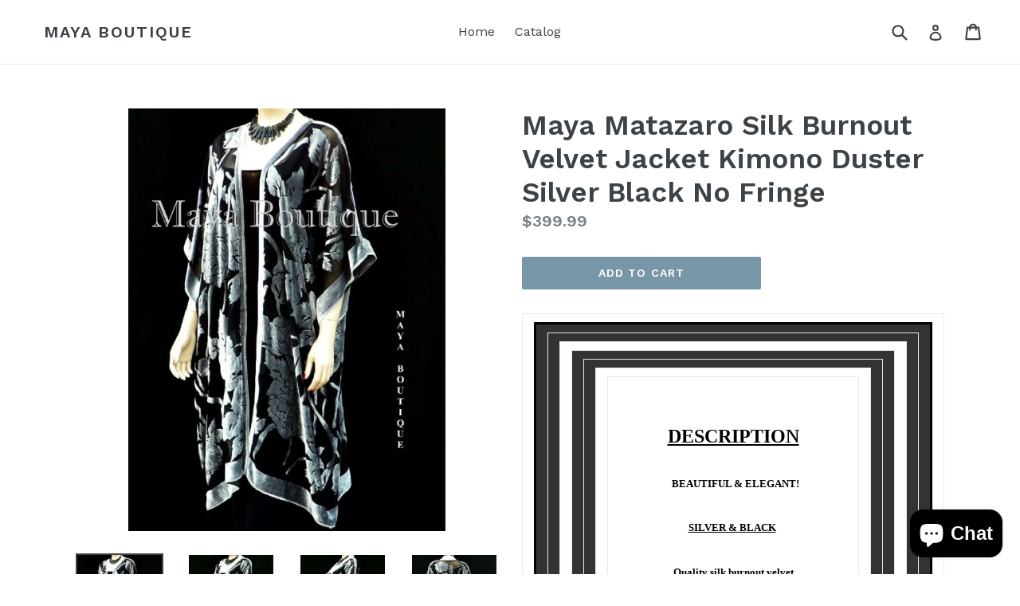

--- FILE ---
content_type: text/html; charset=utf-8
request_url: https://mayaboutique.com/products/maya-matazaro-silk-burnout-velvet-jacket-kimono-duster-silver-black-no-fringe
body_size: 18887
content:
<!doctype html>
<!--[if IE 9]> <html class="ie9 no-js" lang="en"> <![endif]-->
<!--[if (gt IE 9)|!(IE)]><!--> <html class="no-js" lang="en"> <!--<![endif]-->
<head>
  <meta charset="utf-8">
  <meta http-equiv="X-UA-Compatible" content="IE=edge,chrome=1">
  <meta name="viewport" content="width=device-width,initial-scale=1">
  <meta name="theme-color" content="#7796a8">
  <link rel="canonical" href="https://mayaboutique.com/products/maya-matazaro-silk-burnout-velvet-jacket-kimono-duster-silver-black-no-fringe">

  

  
  <title>
    Maya Matazaro Silk Burnout Velvet Jacket Kimono Duster Silver Black No
    
    
    
      &ndash; MAYA BOUTIQUE
    
  </title>

  
    <meta name="description" content="  DESCRIPTION  BEAUTIFUL &amp;amp; ELEGANT! SILVER &amp;amp; BLACK  Quality silk burnout velvet Long kimono opera coat  NO FRINGE  Cut in a Kimono style It is One size fit all and measures  at the hip 59 inches, 44 inches long    We have other designs in the same style.  Store Policies Unfortunately, we cannot accept returns, ">
  

  <!-- /snippets/social-meta-tags.liquid -->
<meta property="og:site_name" content="MAYA BOUTIQUE">
<meta property="og:url" content="https://mayaboutique.com/products/maya-matazaro-silk-burnout-velvet-jacket-kimono-duster-silver-black-no-fringe">
<meta property="og:title" content="Maya Matazaro Silk Burnout Velvet Jacket Kimono Duster Silver Black No Fringe">
<meta property="og:type" content="product">
<meta property="og:description" content="  DESCRIPTION  BEAUTIFUL &amp;amp; ELEGANT! SILVER &amp;amp; BLACK  Quality silk burnout velvet Long kimono opera coat  NO FRINGE  Cut in a Kimono style It is One size fit all and measures  at the hip 59 inches, 44 inches long    We have other designs in the same style.  Store Policies Unfortunately, we cannot accept returns, "><meta property="og:price:amount" content="399.99">
  <meta property="og:price:currency" content="USD"><meta property="og:image" content="http://mayaboutique.com/cdn/shop/products/57_aa1b9f3e-7bd6-4085-9fee-e2a124f72bc5_1024x1024.jpg?v=1571610400"><meta property="og:image" content="http://mayaboutique.com/cdn/shop/products/57_2d309a40-ce94-46da-b2f4-811d4e5ec36c_1024x1024.jpg?v=1571610400"><meta property="og:image" content="http://mayaboutique.com/cdn/shop/products/57_ac9bdcf6-4f12-46ef-ac98-ccb5d34305ea_1024x1024.jpg?v=1571610400">
<meta property="og:image:secure_url" content="https://mayaboutique.com/cdn/shop/products/57_aa1b9f3e-7bd6-4085-9fee-e2a124f72bc5_1024x1024.jpg?v=1571610400"><meta property="og:image:secure_url" content="https://mayaboutique.com/cdn/shop/products/57_2d309a40-ce94-46da-b2f4-811d4e5ec36c_1024x1024.jpg?v=1571610400"><meta property="og:image:secure_url" content="https://mayaboutique.com/cdn/shop/products/57_ac9bdcf6-4f12-46ef-ac98-ccb5d34305ea_1024x1024.jpg?v=1571610400">

<meta name="twitter:site" content="@">
<meta name="twitter:card" content="summary_large_image">
<meta name="twitter:title" content="Maya Matazaro Silk Burnout Velvet Jacket Kimono Duster Silver Black No Fringe">
<meta name="twitter:description" content="  DESCRIPTION  BEAUTIFUL &amp;amp; ELEGANT! SILVER &amp;amp; BLACK  Quality silk burnout velvet Long kimono opera coat  NO FRINGE  Cut in a Kimono style It is One size fit all and measures  at the hip 59 inches, 44 inches long    We have other designs in the same style.  Store Policies Unfortunately, we cannot accept returns, ">


  <link href="//mayaboutique.com/cdn/shop/t/1/assets/theme.scss.css?v=166079048406886855381703112834" rel="stylesheet" type="text/css" media="all" />
  

  <link href="//fonts.googleapis.com/css?family=Work+Sans:400,700" rel="stylesheet" type="text/css" media="all" />


  

    <link href="//fonts.googleapis.com/css?family=Work+Sans:600" rel="stylesheet" type="text/css" media="all" />
  



  <script>
    var theme = {
      strings: {
        addToCart: "Add to cart",
        soldOut: "Sold out",
        unavailable: "Unavailable",
        showMore: "Show More",
        showLess: "Show Less"
      },
      moneyFormat: "${{amount}}"
    }

    document.documentElement.className = document.documentElement.className.replace('no-js', 'js');
  </script>

  <!--[if (lte IE 9) ]><script src="//mayaboutique.com/cdn/shop/t/1/assets/match-media.min.js?v=22265819453975888031498706797" type="text/javascript"></script><![endif]-->

  
  
  <!--[if (gt IE 9)|!(IE)]><!--><script src="//mayaboutique.com/cdn/shop/t/1/assets/lazysizes.js?v=68441465964607740661498706797" async="async"></script><!--<![endif]-->
  <!--[if lte IE 9]><script src="//mayaboutique.com/cdn/shop/t/1/assets/lazysizes.min.js?58"></script><![endif]-->

  <!--[if (gt IE 9)|!(IE)]><!--><script src="//mayaboutique.com/cdn/shop/t/1/assets/vendor.js?v=136118274122071307521498706798" defer="defer"></script><!--<![endif]-->
  <!--[if lte IE 9]><script src="//mayaboutique.com/cdn/shop/t/1/assets/vendor.js?v=136118274122071307521498706798"></script><![endif]-->

  <!--[if (gt IE 9)|!(IE)]><!--><script src="//mayaboutique.com/cdn/shop/t/1/assets/theme.js?v=133740887074730177661498706797" defer="defer"></script><!--<![endif]-->
  <!--[if lte IE 9]><script src="//mayaboutique.com/cdn/shop/t/1/assets/theme.js?v=133740887074730177661498706797"></script><![endif]-->

  <script>window.performance && window.performance.mark && window.performance.mark('shopify.content_for_header.start');</script><meta id="shopify-digital-wallet" name="shopify-digital-wallet" content="/21385925/digital_wallets/dialog">
<meta name="shopify-checkout-api-token" content="7c42d49bbbbce17659c48070012c306c">
<meta id="in-context-paypal-metadata" data-shop-id="21385925" data-venmo-supported="false" data-environment="production" data-locale="en_US" data-paypal-v4="true" data-currency="USD">
<link rel="alternate" type="application/json+oembed" href="https://mayaboutique.com/products/maya-matazaro-silk-burnout-velvet-jacket-kimono-duster-silver-black-no-fringe.oembed">
<script async="async" src="/checkouts/internal/preloads.js?locale=en-US"></script>
<link rel="preconnect" href="https://shop.app" crossorigin="anonymous">
<script async="async" src="https://shop.app/checkouts/internal/preloads.js?locale=en-US&shop_id=21385925" crossorigin="anonymous"></script>
<script id="apple-pay-shop-capabilities" type="application/json">{"shopId":21385925,"countryCode":"US","currencyCode":"USD","merchantCapabilities":["supports3DS"],"merchantId":"gid:\/\/shopify\/Shop\/21385925","merchantName":"MAYA BOUTIQUE","requiredBillingContactFields":["postalAddress","email"],"requiredShippingContactFields":["postalAddress","email"],"shippingType":"shipping","supportedNetworks":["visa","masterCard","amex","discover","elo","jcb"],"total":{"type":"pending","label":"MAYA BOUTIQUE","amount":"1.00"},"shopifyPaymentsEnabled":true,"supportsSubscriptions":true}</script>
<script id="shopify-features" type="application/json">{"accessToken":"7c42d49bbbbce17659c48070012c306c","betas":["rich-media-storefront-analytics"],"domain":"mayaboutique.com","predictiveSearch":true,"shopId":21385925,"locale":"en"}</script>
<script>var Shopify = Shopify || {};
Shopify.shop = "maya-scarves.myshopify.com";
Shopify.locale = "en";
Shopify.currency = {"active":"USD","rate":"1.0"};
Shopify.country = "US";
Shopify.theme = {"name":"debut","id":177665098,"schema_name":"Debut","schema_version":"1.4.0","theme_store_id":796,"role":"main"};
Shopify.theme.handle = "null";
Shopify.theme.style = {"id":null,"handle":null};
Shopify.cdnHost = "mayaboutique.com/cdn";
Shopify.routes = Shopify.routes || {};
Shopify.routes.root = "/";</script>
<script type="module">!function(o){(o.Shopify=o.Shopify||{}).modules=!0}(window);</script>
<script>!function(o){function n(){var o=[];function n(){o.push(Array.prototype.slice.apply(arguments))}return n.q=o,n}var t=o.Shopify=o.Shopify||{};t.loadFeatures=n(),t.autoloadFeatures=n()}(window);</script>
<script>
  window.ShopifyPay = window.ShopifyPay || {};
  window.ShopifyPay.apiHost = "shop.app\/pay";
  window.ShopifyPay.redirectState = null;
</script>
<script id="shop-js-analytics" type="application/json">{"pageType":"product"}</script>
<script defer="defer" async type="module" src="//mayaboutique.com/cdn/shopifycloud/shop-js/modules/v2/client.init-shop-cart-sync_DtuiiIyl.en.esm.js"></script>
<script defer="defer" async type="module" src="//mayaboutique.com/cdn/shopifycloud/shop-js/modules/v2/chunk.common_CUHEfi5Q.esm.js"></script>
<script type="module">
  await import("//mayaboutique.com/cdn/shopifycloud/shop-js/modules/v2/client.init-shop-cart-sync_DtuiiIyl.en.esm.js");
await import("//mayaboutique.com/cdn/shopifycloud/shop-js/modules/v2/chunk.common_CUHEfi5Q.esm.js");

  window.Shopify.SignInWithShop?.initShopCartSync?.({"fedCMEnabled":true,"windoidEnabled":true});

</script>
<script>
  window.Shopify = window.Shopify || {};
  if (!window.Shopify.featureAssets) window.Shopify.featureAssets = {};
  window.Shopify.featureAssets['shop-js'] = {"shop-cart-sync":["modules/v2/client.shop-cart-sync_DFoTY42P.en.esm.js","modules/v2/chunk.common_CUHEfi5Q.esm.js"],"init-fed-cm":["modules/v2/client.init-fed-cm_D2UNy1i2.en.esm.js","modules/v2/chunk.common_CUHEfi5Q.esm.js"],"init-shop-email-lookup-coordinator":["modules/v2/client.init-shop-email-lookup-coordinator_BQEe2rDt.en.esm.js","modules/v2/chunk.common_CUHEfi5Q.esm.js"],"shop-cash-offers":["modules/v2/client.shop-cash-offers_3CTtReFF.en.esm.js","modules/v2/chunk.common_CUHEfi5Q.esm.js","modules/v2/chunk.modal_BewljZkx.esm.js"],"shop-button":["modules/v2/client.shop-button_C6oxCjDL.en.esm.js","modules/v2/chunk.common_CUHEfi5Q.esm.js"],"init-windoid":["modules/v2/client.init-windoid_5pix8xhK.en.esm.js","modules/v2/chunk.common_CUHEfi5Q.esm.js"],"avatar":["modules/v2/client.avatar_BTnouDA3.en.esm.js"],"init-shop-cart-sync":["modules/v2/client.init-shop-cart-sync_DtuiiIyl.en.esm.js","modules/v2/chunk.common_CUHEfi5Q.esm.js"],"shop-toast-manager":["modules/v2/client.shop-toast-manager_BYv_8cH1.en.esm.js","modules/v2/chunk.common_CUHEfi5Q.esm.js"],"pay-button":["modules/v2/client.pay-button_FnF9EIkY.en.esm.js","modules/v2/chunk.common_CUHEfi5Q.esm.js"],"shop-login-button":["modules/v2/client.shop-login-button_CH1KUpOf.en.esm.js","modules/v2/chunk.common_CUHEfi5Q.esm.js","modules/v2/chunk.modal_BewljZkx.esm.js"],"init-customer-accounts-sign-up":["modules/v2/client.init-customer-accounts-sign-up_aj7QGgYS.en.esm.js","modules/v2/client.shop-login-button_CH1KUpOf.en.esm.js","modules/v2/chunk.common_CUHEfi5Q.esm.js","modules/v2/chunk.modal_BewljZkx.esm.js"],"init-shop-for-new-customer-accounts":["modules/v2/client.init-shop-for-new-customer-accounts_NbnYRf_7.en.esm.js","modules/v2/client.shop-login-button_CH1KUpOf.en.esm.js","modules/v2/chunk.common_CUHEfi5Q.esm.js","modules/v2/chunk.modal_BewljZkx.esm.js"],"init-customer-accounts":["modules/v2/client.init-customer-accounts_ppedhqCH.en.esm.js","modules/v2/client.shop-login-button_CH1KUpOf.en.esm.js","modules/v2/chunk.common_CUHEfi5Q.esm.js","modules/v2/chunk.modal_BewljZkx.esm.js"],"shop-follow-button":["modules/v2/client.shop-follow-button_CMIBBa6u.en.esm.js","modules/v2/chunk.common_CUHEfi5Q.esm.js","modules/v2/chunk.modal_BewljZkx.esm.js"],"lead-capture":["modules/v2/client.lead-capture_But0hIyf.en.esm.js","modules/v2/chunk.common_CUHEfi5Q.esm.js","modules/v2/chunk.modal_BewljZkx.esm.js"],"checkout-modal":["modules/v2/client.checkout-modal_BBxc70dQ.en.esm.js","modules/v2/chunk.common_CUHEfi5Q.esm.js","modules/v2/chunk.modal_BewljZkx.esm.js"],"shop-login":["modules/v2/client.shop-login_hM3Q17Kl.en.esm.js","modules/v2/chunk.common_CUHEfi5Q.esm.js","modules/v2/chunk.modal_BewljZkx.esm.js"],"payment-terms":["modules/v2/client.payment-terms_CAtGlQYS.en.esm.js","modules/v2/chunk.common_CUHEfi5Q.esm.js","modules/v2/chunk.modal_BewljZkx.esm.js"]};
</script>
<script id="__st">var __st={"a":21385925,"offset":-18000,"reqid":"f681e184-ae31-40e5-bb0e-98b7a79968e0-1766247795","pageurl":"mayaboutique.com\/products\/maya-matazaro-silk-burnout-velvet-jacket-kimono-duster-silver-black-no-fringe","u":"0282320505de","p":"product","rtyp":"product","rid":2317019316301};</script>
<script>window.ShopifyPaypalV4VisibilityTracking = true;</script>
<script id="captcha-bootstrap">!function(){'use strict';const t='contact',e='account',n='new_comment',o=[[t,t],['blogs',n],['comments',n],[t,'customer']],c=[[e,'customer_login'],[e,'guest_login'],[e,'recover_customer_password'],[e,'create_customer']],r=t=>t.map((([t,e])=>`form[action*='/${t}']:not([data-nocaptcha='true']) input[name='form_type'][value='${e}']`)).join(','),a=t=>()=>t?[...document.querySelectorAll(t)].map((t=>t.form)):[];function s(){const t=[...o],e=r(t);return a(e)}const i='password',u='form_key',d=['recaptcha-v3-token','g-recaptcha-response','h-captcha-response',i],f=()=>{try{return window.sessionStorage}catch{return}},m='__shopify_v',_=t=>t.elements[u];function p(t,e,n=!1){try{const o=window.sessionStorage,c=JSON.parse(o.getItem(e)),{data:r}=function(t){const{data:e,action:n}=t;return t[m]||n?{data:e,action:n}:{data:t,action:n}}(c);for(const[e,n]of Object.entries(r))t.elements[e]&&(t.elements[e].value=n);n&&o.removeItem(e)}catch(o){console.error('form repopulation failed',{error:o})}}const l='form_type',E='cptcha';function T(t){t.dataset[E]=!0}const w=window,h=w.document,L='Shopify',v='ce_forms',y='captcha';let A=!1;((t,e)=>{const n=(g='f06e6c50-85a8-45c8-87d0-21a2b65856fe',I='https://cdn.shopify.com/shopifycloud/storefront-forms-hcaptcha/ce_storefront_forms_captcha_hcaptcha.v1.5.2.iife.js',D={infoText:'Protected by hCaptcha',privacyText:'Privacy',termsText:'Terms'},(t,e,n)=>{const o=w[L][v],c=o.bindForm;if(c)return c(t,g,e,D).then(n);var r;o.q.push([[t,g,e,D],n]),r=I,A||(h.body.append(Object.assign(h.createElement('script'),{id:'captcha-provider',async:!0,src:r})),A=!0)});var g,I,D;w[L]=w[L]||{},w[L][v]=w[L][v]||{},w[L][v].q=[],w[L][y]=w[L][y]||{},w[L][y].protect=function(t,e){n(t,void 0,e),T(t)},Object.freeze(w[L][y]),function(t,e,n,w,h,L){const[v,y,A,g]=function(t,e,n){const i=e?o:[],u=t?c:[],d=[...i,...u],f=r(d),m=r(i),_=r(d.filter((([t,e])=>n.includes(e))));return[a(f),a(m),a(_),s()]}(w,h,L),I=t=>{const e=t.target;return e instanceof HTMLFormElement?e:e&&e.form},D=t=>v().includes(t);t.addEventListener('submit',(t=>{const e=I(t);if(!e)return;const n=D(e)&&!e.dataset.hcaptchaBound&&!e.dataset.recaptchaBound,o=_(e),c=g().includes(e)&&(!o||!o.value);(n||c)&&t.preventDefault(),c&&!n&&(function(t){try{if(!f())return;!function(t){const e=f();if(!e)return;const n=_(t);if(!n)return;const o=n.value;o&&e.removeItem(o)}(t);const e=Array.from(Array(32),(()=>Math.random().toString(36)[2])).join('');!function(t,e){_(t)||t.append(Object.assign(document.createElement('input'),{type:'hidden',name:u})),t.elements[u].value=e}(t,e),function(t,e){const n=f();if(!n)return;const o=[...t.querySelectorAll(`input[type='${i}']`)].map((({name:t})=>t)),c=[...d,...o],r={};for(const[a,s]of new FormData(t).entries())c.includes(a)||(r[a]=s);n.setItem(e,JSON.stringify({[m]:1,action:t.action,data:r}))}(t,e)}catch(e){console.error('failed to persist form',e)}}(e),e.submit())}));const S=(t,e)=>{t&&!t.dataset[E]&&(n(t,e.some((e=>e===t))),T(t))};for(const o of['focusin','change'])t.addEventListener(o,(t=>{const e=I(t);D(e)&&S(e,y())}));const B=e.get('form_key'),M=e.get(l),P=B&&M;t.addEventListener('DOMContentLoaded',(()=>{const t=y();if(P)for(const e of t)e.elements[l].value===M&&p(e,B);[...new Set([...A(),...v().filter((t=>'true'===t.dataset.shopifyCaptcha))])].forEach((e=>S(e,t)))}))}(h,new URLSearchParams(w.location.search),n,t,e,['guest_login'])})(!0,!0)}();</script>
<script integrity="sha256-4kQ18oKyAcykRKYeNunJcIwy7WH5gtpwJnB7kiuLZ1E=" data-source-attribution="shopify.loadfeatures" defer="defer" src="//mayaboutique.com/cdn/shopifycloud/storefront/assets/storefront/load_feature-a0a9edcb.js" crossorigin="anonymous"></script>
<script crossorigin="anonymous" defer="defer" src="//mayaboutique.com/cdn/shopifycloud/storefront/assets/shopify_pay/storefront-65b4c6d7.js?v=20250812"></script>
<script data-source-attribution="shopify.dynamic_checkout.dynamic.init">var Shopify=Shopify||{};Shopify.PaymentButton=Shopify.PaymentButton||{isStorefrontPortableWallets:!0,init:function(){window.Shopify.PaymentButton.init=function(){};var t=document.createElement("script");t.src="https://mayaboutique.com/cdn/shopifycloud/portable-wallets/latest/portable-wallets.en.js",t.type="module",document.head.appendChild(t)}};
</script>
<script data-source-attribution="shopify.dynamic_checkout.buyer_consent">
  function portableWalletsHideBuyerConsent(e){var t=document.getElementById("shopify-buyer-consent"),n=document.getElementById("shopify-subscription-policy-button");t&&n&&(t.classList.add("hidden"),t.setAttribute("aria-hidden","true"),n.removeEventListener("click",e))}function portableWalletsShowBuyerConsent(e){var t=document.getElementById("shopify-buyer-consent"),n=document.getElementById("shopify-subscription-policy-button");t&&n&&(t.classList.remove("hidden"),t.removeAttribute("aria-hidden"),n.addEventListener("click",e))}window.Shopify?.PaymentButton&&(window.Shopify.PaymentButton.hideBuyerConsent=portableWalletsHideBuyerConsent,window.Shopify.PaymentButton.showBuyerConsent=portableWalletsShowBuyerConsent);
</script>
<script data-source-attribution="shopify.dynamic_checkout.cart.bootstrap">document.addEventListener("DOMContentLoaded",(function(){function t(){return document.querySelector("shopify-accelerated-checkout-cart, shopify-accelerated-checkout")}if(t())Shopify.PaymentButton.init();else{new MutationObserver((function(e,n){t()&&(Shopify.PaymentButton.init(),n.disconnect())})).observe(document.body,{childList:!0,subtree:!0})}}));
</script>
<link id="shopify-accelerated-checkout-styles" rel="stylesheet" media="screen" href="https://mayaboutique.com/cdn/shopifycloud/portable-wallets/latest/accelerated-checkout-backwards-compat.css" crossorigin="anonymous">
<style id="shopify-accelerated-checkout-cart">
        #shopify-buyer-consent {
  margin-top: 1em;
  display: inline-block;
  width: 100%;
}

#shopify-buyer-consent.hidden {
  display: none;
}

#shopify-subscription-policy-button {
  background: none;
  border: none;
  padding: 0;
  text-decoration: underline;
  font-size: inherit;
  cursor: pointer;
}

#shopify-subscription-policy-button::before {
  box-shadow: none;
}

      </style>

<script>window.performance && window.performance.mark && window.performance.mark('shopify.content_for_header.end');</script>
<script src="https://cdn.shopify.com/extensions/7bc9bb47-adfa-4267-963e-cadee5096caf/inbox-1252/assets/inbox-chat-loader.js" type="text/javascript" defer="defer"></script>
<link href="https://monorail-edge.shopifysvc.com" rel="dns-prefetch">
<script>(function(){if ("sendBeacon" in navigator && "performance" in window) {try {var session_token_from_headers = performance.getEntriesByType('navigation')[0].serverTiming.find(x => x.name == '_s').description;} catch {var session_token_from_headers = undefined;}var session_cookie_matches = document.cookie.match(/_shopify_s=([^;]*)/);var session_token_from_cookie = session_cookie_matches && session_cookie_matches.length === 2 ? session_cookie_matches[1] : "";var session_token = session_token_from_headers || session_token_from_cookie || "";function handle_abandonment_event(e) {var entries = performance.getEntries().filter(function(entry) {return /monorail-edge.shopifysvc.com/.test(entry.name);});if (!window.abandonment_tracked && entries.length === 0) {window.abandonment_tracked = true;var currentMs = Date.now();var navigation_start = performance.timing.navigationStart;var payload = {shop_id: 21385925,url: window.location.href,navigation_start,duration: currentMs - navigation_start,session_token,page_type: "product"};window.navigator.sendBeacon("https://monorail-edge.shopifysvc.com/v1/produce", JSON.stringify({schema_id: "online_store_buyer_site_abandonment/1.1",payload: payload,metadata: {event_created_at_ms: currentMs,event_sent_at_ms: currentMs}}));}}window.addEventListener('pagehide', handle_abandonment_event);}}());</script>
<script id="web-pixels-manager-setup">(function e(e,d,r,n,o){if(void 0===o&&(o={}),!Boolean(null===(a=null===(i=window.Shopify)||void 0===i?void 0:i.analytics)||void 0===a?void 0:a.replayQueue)){var i,a;window.Shopify=window.Shopify||{};var t=window.Shopify;t.analytics=t.analytics||{};var s=t.analytics;s.replayQueue=[],s.publish=function(e,d,r){return s.replayQueue.push([e,d,r]),!0};try{self.performance.mark("wpm:start")}catch(e){}var l=function(){var e={modern:/Edge?\/(1{2}[4-9]|1[2-9]\d|[2-9]\d{2}|\d{4,})\.\d+(\.\d+|)|Firefox\/(1{2}[4-9]|1[2-9]\d|[2-9]\d{2}|\d{4,})\.\d+(\.\d+|)|Chrom(ium|e)\/(9{2}|\d{3,})\.\d+(\.\d+|)|(Maci|X1{2}).+ Version\/(15\.\d+|(1[6-9]|[2-9]\d|\d{3,})\.\d+)([,.]\d+|)( \(\w+\)|)( Mobile\/\w+|) Safari\/|Chrome.+OPR\/(9{2}|\d{3,})\.\d+\.\d+|(CPU[ +]OS|iPhone[ +]OS|CPU[ +]iPhone|CPU IPhone OS|CPU iPad OS)[ +]+(15[._]\d+|(1[6-9]|[2-9]\d|\d{3,})[._]\d+)([._]\d+|)|Android:?[ /-](13[3-9]|1[4-9]\d|[2-9]\d{2}|\d{4,})(\.\d+|)(\.\d+|)|Android.+Firefox\/(13[5-9]|1[4-9]\d|[2-9]\d{2}|\d{4,})\.\d+(\.\d+|)|Android.+Chrom(ium|e)\/(13[3-9]|1[4-9]\d|[2-9]\d{2}|\d{4,})\.\d+(\.\d+|)|SamsungBrowser\/([2-9]\d|\d{3,})\.\d+/,legacy:/Edge?\/(1[6-9]|[2-9]\d|\d{3,})\.\d+(\.\d+|)|Firefox\/(5[4-9]|[6-9]\d|\d{3,})\.\d+(\.\d+|)|Chrom(ium|e)\/(5[1-9]|[6-9]\d|\d{3,})\.\d+(\.\d+|)([\d.]+$|.*Safari\/(?![\d.]+ Edge\/[\d.]+$))|(Maci|X1{2}).+ Version\/(10\.\d+|(1[1-9]|[2-9]\d|\d{3,})\.\d+)([,.]\d+|)( \(\w+\)|)( Mobile\/\w+|) Safari\/|Chrome.+OPR\/(3[89]|[4-9]\d|\d{3,})\.\d+\.\d+|(CPU[ +]OS|iPhone[ +]OS|CPU[ +]iPhone|CPU IPhone OS|CPU iPad OS)[ +]+(10[._]\d+|(1[1-9]|[2-9]\d|\d{3,})[._]\d+)([._]\d+|)|Android:?[ /-](13[3-9]|1[4-9]\d|[2-9]\d{2}|\d{4,})(\.\d+|)(\.\d+|)|Mobile Safari.+OPR\/([89]\d|\d{3,})\.\d+\.\d+|Android.+Firefox\/(13[5-9]|1[4-9]\d|[2-9]\d{2}|\d{4,})\.\d+(\.\d+|)|Android.+Chrom(ium|e)\/(13[3-9]|1[4-9]\d|[2-9]\d{2}|\d{4,})\.\d+(\.\d+|)|Android.+(UC? ?Browser|UCWEB|U3)[ /]?(15\.([5-9]|\d{2,})|(1[6-9]|[2-9]\d|\d{3,})\.\d+)\.\d+|SamsungBrowser\/(5\.\d+|([6-9]|\d{2,})\.\d+)|Android.+MQ{2}Browser\/(14(\.(9|\d{2,})|)|(1[5-9]|[2-9]\d|\d{3,})(\.\d+|))(\.\d+|)|K[Aa][Ii]OS\/(3\.\d+|([4-9]|\d{2,})\.\d+)(\.\d+|)/},d=e.modern,r=e.legacy,n=navigator.userAgent;return n.match(d)?"modern":n.match(r)?"legacy":"unknown"}(),u="modern"===l?"modern":"legacy",c=(null!=n?n:{modern:"",legacy:""})[u],f=function(e){return[e.baseUrl,"/wpm","/b",e.hashVersion,"modern"===e.buildTarget?"m":"l",".js"].join("")}({baseUrl:d,hashVersion:r,buildTarget:u}),m=function(e){var d=e.version,r=e.bundleTarget,n=e.surface,o=e.pageUrl,i=e.monorailEndpoint;return{emit:function(e){var a=e.status,t=e.errorMsg,s=(new Date).getTime(),l=JSON.stringify({metadata:{event_sent_at_ms:s},events:[{schema_id:"web_pixels_manager_load/3.1",payload:{version:d,bundle_target:r,page_url:o,status:a,surface:n,error_msg:t},metadata:{event_created_at_ms:s}}]});if(!i)return console&&console.warn&&console.warn("[Web Pixels Manager] No Monorail endpoint provided, skipping logging."),!1;try{return self.navigator.sendBeacon.bind(self.navigator)(i,l)}catch(e){}var u=new XMLHttpRequest;try{return u.open("POST",i,!0),u.setRequestHeader("Content-Type","text/plain"),u.send(l),!0}catch(e){return console&&console.warn&&console.warn("[Web Pixels Manager] Got an unhandled error while logging to Monorail."),!1}}}}({version:r,bundleTarget:l,surface:e.surface,pageUrl:self.location.href,monorailEndpoint:e.monorailEndpoint});try{o.browserTarget=l,function(e){var d=e.src,r=e.async,n=void 0===r||r,o=e.onload,i=e.onerror,a=e.sri,t=e.scriptDataAttributes,s=void 0===t?{}:t,l=document.createElement("script"),u=document.querySelector("head"),c=document.querySelector("body");if(l.async=n,l.src=d,a&&(l.integrity=a,l.crossOrigin="anonymous"),s)for(var f in s)if(Object.prototype.hasOwnProperty.call(s,f))try{l.dataset[f]=s[f]}catch(e){}if(o&&l.addEventListener("load",o),i&&l.addEventListener("error",i),u)u.appendChild(l);else{if(!c)throw new Error("Did not find a head or body element to append the script");c.appendChild(l)}}({src:f,async:!0,onload:function(){if(!function(){var e,d;return Boolean(null===(d=null===(e=window.Shopify)||void 0===e?void 0:e.analytics)||void 0===d?void 0:d.initialized)}()){var d=window.webPixelsManager.init(e)||void 0;if(d){var r=window.Shopify.analytics;r.replayQueue.forEach((function(e){var r=e[0],n=e[1],o=e[2];d.publishCustomEvent(r,n,o)})),r.replayQueue=[],r.publish=d.publishCustomEvent,r.visitor=d.visitor,r.initialized=!0}}},onerror:function(){return m.emit({status:"failed",errorMsg:"".concat(f," has failed to load")})},sri:function(e){var d=/^sha384-[A-Za-z0-9+/=]+$/;return"string"==typeof e&&d.test(e)}(c)?c:"",scriptDataAttributes:o}),m.emit({status:"loading"})}catch(e){m.emit({status:"failed",errorMsg:(null==e?void 0:e.message)||"Unknown error"})}}})({shopId: 21385925,storefrontBaseUrl: "https://mayaboutique.com",extensionsBaseUrl: "https://extensions.shopifycdn.com/cdn/shopifycloud/web-pixels-manager",monorailEndpoint: "https://monorail-edge.shopifysvc.com/unstable/produce_batch",surface: "storefront-renderer",enabledBetaFlags: ["2dca8a86"],webPixelsConfigList: [{"id":"68845766","eventPayloadVersion":"v1","runtimeContext":"LAX","scriptVersion":"1","type":"CUSTOM","privacyPurposes":["ANALYTICS"],"name":"Google Analytics tag (migrated)"},{"id":"shopify-app-pixel","configuration":"{}","eventPayloadVersion":"v1","runtimeContext":"STRICT","scriptVersion":"0450","apiClientId":"shopify-pixel","type":"APP","privacyPurposes":["ANALYTICS","MARKETING"]},{"id":"shopify-custom-pixel","eventPayloadVersion":"v1","runtimeContext":"LAX","scriptVersion":"0450","apiClientId":"shopify-pixel","type":"CUSTOM","privacyPurposes":["ANALYTICS","MARKETING"]}],isMerchantRequest: false,initData: {"shop":{"name":"MAYA BOUTIQUE","paymentSettings":{"currencyCode":"USD"},"myshopifyDomain":"maya-scarves.myshopify.com","countryCode":"US","storefrontUrl":"https:\/\/mayaboutique.com"},"customer":null,"cart":null,"checkout":null,"productVariants":[{"price":{"amount":399.99,"currencyCode":"USD"},"product":{"title":"Maya Matazaro Silk Burnout Velvet Jacket Kimono Duster Silver Black No Fringe","vendor":"Maya Matazaro","id":"2317019316301","untranslatedTitle":"Maya Matazaro Silk Burnout Velvet Jacket Kimono Duster Silver Black No Fringe","url":"\/products\/maya-matazaro-silk-burnout-velvet-jacket-kimono-duster-silver-black-no-fringe","type":"Clothing, Shoes \u0026 Accessories:Women's Clothing:Coats, Jackets \u0026 Vests"},"id":"20875747917901","image":{"src":"\/\/mayaboutique.com\/cdn\/shop\/products\/57_aa1b9f3e-7bd6-4085-9fee-e2a124f72bc5.jpg?v=1571610400"},"sku":"150694863242","title":"Default Title","untranslatedTitle":"Default Title"}],"purchasingCompany":null},},"https://mayaboutique.com/cdn","1e0b1122w61c904dfpc855754am2b403ea2",{"modern":"","legacy":""},{"shopId":"21385925","storefrontBaseUrl":"https:\/\/mayaboutique.com","extensionBaseUrl":"https:\/\/extensions.shopifycdn.com\/cdn\/shopifycloud\/web-pixels-manager","surface":"storefront-renderer","enabledBetaFlags":"[\"2dca8a86\"]","isMerchantRequest":"false","hashVersion":"1e0b1122w61c904dfpc855754am2b403ea2","publish":"custom","events":"[[\"page_viewed\",{}],[\"product_viewed\",{\"productVariant\":{\"price\":{\"amount\":399.99,\"currencyCode\":\"USD\"},\"product\":{\"title\":\"Maya Matazaro Silk Burnout Velvet Jacket Kimono Duster Silver Black No Fringe\",\"vendor\":\"Maya Matazaro\",\"id\":\"2317019316301\",\"untranslatedTitle\":\"Maya Matazaro Silk Burnout Velvet Jacket Kimono Duster Silver Black No Fringe\",\"url\":\"\/products\/maya-matazaro-silk-burnout-velvet-jacket-kimono-duster-silver-black-no-fringe\",\"type\":\"Clothing, Shoes \u0026 Accessories:Women's Clothing:Coats, Jackets \u0026 Vests\"},\"id\":\"20875747917901\",\"image\":{\"src\":\"\/\/mayaboutique.com\/cdn\/shop\/products\/57_aa1b9f3e-7bd6-4085-9fee-e2a124f72bc5.jpg?v=1571610400\"},\"sku\":\"150694863242\",\"title\":\"Default Title\",\"untranslatedTitle\":\"Default Title\"}}]]"});</script><script>
  window.ShopifyAnalytics = window.ShopifyAnalytics || {};
  window.ShopifyAnalytics.meta = window.ShopifyAnalytics.meta || {};
  window.ShopifyAnalytics.meta.currency = 'USD';
  var meta = {"product":{"id":2317019316301,"gid":"gid:\/\/shopify\/Product\/2317019316301","vendor":"Maya Matazaro","type":"Clothing, Shoes \u0026 Accessories:Women's Clothing:Coats, Jackets \u0026 Vests","variants":[{"id":20875747917901,"price":39999,"name":"Maya Matazaro Silk Burnout Velvet Jacket Kimono Duster Silver Black No Fringe","public_title":null,"sku":"150694863242"}],"remote":false},"page":{"pageType":"product","resourceType":"product","resourceId":2317019316301}};
  for (var attr in meta) {
    window.ShopifyAnalytics.meta[attr] = meta[attr];
  }
</script>
<script class="analytics">
  (function () {
    var customDocumentWrite = function(content) {
      var jquery = null;

      if (window.jQuery) {
        jquery = window.jQuery;
      } else if (window.Checkout && window.Checkout.$) {
        jquery = window.Checkout.$;
      }

      if (jquery) {
        jquery('body').append(content);
      }
    };

    var hasLoggedConversion = function(token) {
      if (token) {
        return document.cookie.indexOf('loggedConversion=' + token) !== -1;
      }
      return false;
    }

    var setCookieIfConversion = function(token) {
      if (token) {
        var twoMonthsFromNow = new Date(Date.now());
        twoMonthsFromNow.setMonth(twoMonthsFromNow.getMonth() + 2);

        document.cookie = 'loggedConversion=' + token + '; expires=' + twoMonthsFromNow;
      }
    }

    var trekkie = window.ShopifyAnalytics.lib = window.trekkie = window.trekkie || [];
    if (trekkie.integrations) {
      return;
    }
    trekkie.methods = [
      'identify',
      'page',
      'ready',
      'track',
      'trackForm',
      'trackLink'
    ];
    trekkie.factory = function(method) {
      return function() {
        var args = Array.prototype.slice.call(arguments);
        args.unshift(method);
        trekkie.push(args);
        return trekkie;
      };
    };
    for (var i = 0; i < trekkie.methods.length; i++) {
      var key = trekkie.methods[i];
      trekkie[key] = trekkie.factory(key);
    }
    trekkie.load = function(config) {
      trekkie.config = config || {};
      trekkie.config.initialDocumentCookie = document.cookie;
      var first = document.getElementsByTagName('script')[0];
      var script = document.createElement('script');
      script.type = 'text/javascript';
      script.onerror = function(e) {
        var scriptFallback = document.createElement('script');
        scriptFallback.type = 'text/javascript';
        scriptFallback.onerror = function(error) {
                var Monorail = {
      produce: function produce(monorailDomain, schemaId, payload) {
        var currentMs = new Date().getTime();
        var event = {
          schema_id: schemaId,
          payload: payload,
          metadata: {
            event_created_at_ms: currentMs,
            event_sent_at_ms: currentMs
          }
        };
        return Monorail.sendRequest("https://" + monorailDomain + "/v1/produce", JSON.stringify(event));
      },
      sendRequest: function sendRequest(endpointUrl, payload) {
        // Try the sendBeacon API
        if (window && window.navigator && typeof window.navigator.sendBeacon === 'function' && typeof window.Blob === 'function' && !Monorail.isIos12()) {
          var blobData = new window.Blob([payload], {
            type: 'text/plain'
          });

          if (window.navigator.sendBeacon(endpointUrl, blobData)) {
            return true;
          } // sendBeacon was not successful

        } // XHR beacon

        var xhr = new XMLHttpRequest();

        try {
          xhr.open('POST', endpointUrl);
          xhr.setRequestHeader('Content-Type', 'text/plain');
          xhr.send(payload);
        } catch (e) {
          console.log(e);
        }

        return false;
      },
      isIos12: function isIos12() {
        return window.navigator.userAgent.lastIndexOf('iPhone; CPU iPhone OS 12_') !== -1 || window.navigator.userAgent.lastIndexOf('iPad; CPU OS 12_') !== -1;
      }
    };
    Monorail.produce('monorail-edge.shopifysvc.com',
      'trekkie_storefront_load_errors/1.1',
      {shop_id: 21385925,
      theme_id: 177665098,
      app_name: "storefront",
      context_url: window.location.href,
      source_url: "//mayaboutique.com/cdn/s/trekkie.storefront.4b0d51228c8d1703f19d66468963c9de55bf59b0.min.js"});

        };
        scriptFallback.async = true;
        scriptFallback.src = '//mayaboutique.com/cdn/s/trekkie.storefront.4b0d51228c8d1703f19d66468963c9de55bf59b0.min.js';
        first.parentNode.insertBefore(scriptFallback, first);
      };
      script.async = true;
      script.src = '//mayaboutique.com/cdn/s/trekkie.storefront.4b0d51228c8d1703f19d66468963c9de55bf59b0.min.js';
      first.parentNode.insertBefore(script, first);
    };
    trekkie.load(
      {"Trekkie":{"appName":"storefront","development":false,"defaultAttributes":{"shopId":21385925,"isMerchantRequest":null,"themeId":177665098,"themeCityHash":"18046457806553698965","contentLanguage":"en","currency":"USD","eventMetadataId":"e7977091-6781-4cf4-926b-1b3cff1b50ed"},"isServerSideCookieWritingEnabled":true,"monorailRegion":"shop_domain","enabledBetaFlags":["65f19447"]},"Session Attribution":{},"S2S":{"facebookCapiEnabled":false,"source":"trekkie-storefront-renderer","apiClientId":580111}}
    );

    var loaded = false;
    trekkie.ready(function() {
      if (loaded) return;
      loaded = true;

      window.ShopifyAnalytics.lib = window.trekkie;

      var originalDocumentWrite = document.write;
      document.write = customDocumentWrite;
      try { window.ShopifyAnalytics.merchantGoogleAnalytics.call(this); } catch(error) {};
      document.write = originalDocumentWrite;

      window.ShopifyAnalytics.lib.page(null,{"pageType":"product","resourceType":"product","resourceId":2317019316301,"shopifyEmitted":true});

      var match = window.location.pathname.match(/checkouts\/(.+)\/(thank_you|post_purchase)/)
      var token = match? match[1]: undefined;
      if (!hasLoggedConversion(token)) {
        setCookieIfConversion(token);
        window.ShopifyAnalytics.lib.track("Viewed Product",{"currency":"USD","variantId":20875747917901,"productId":2317019316301,"productGid":"gid:\/\/shopify\/Product\/2317019316301","name":"Maya Matazaro Silk Burnout Velvet Jacket Kimono Duster Silver Black No Fringe","price":"399.99","sku":"150694863242","brand":"Maya Matazaro","variant":null,"category":"Clothing, Shoes \u0026 Accessories:Women's Clothing:Coats, Jackets \u0026 Vests","nonInteraction":true,"remote":false},undefined,undefined,{"shopifyEmitted":true});
      window.ShopifyAnalytics.lib.track("monorail:\/\/trekkie_storefront_viewed_product\/1.1",{"currency":"USD","variantId":20875747917901,"productId":2317019316301,"productGid":"gid:\/\/shopify\/Product\/2317019316301","name":"Maya Matazaro Silk Burnout Velvet Jacket Kimono Duster Silver Black No Fringe","price":"399.99","sku":"150694863242","brand":"Maya Matazaro","variant":null,"category":"Clothing, Shoes \u0026 Accessories:Women's Clothing:Coats, Jackets \u0026 Vests","nonInteraction":true,"remote":false,"referer":"https:\/\/mayaboutique.com\/products\/maya-matazaro-silk-burnout-velvet-jacket-kimono-duster-silver-black-no-fringe"});
      }
    });


        var eventsListenerScript = document.createElement('script');
        eventsListenerScript.async = true;
        eventsListenerScript.src = "//mayaboutique.com/cdn/shopifycloud/storefront/assets/shop_events_listener-3da45d37.js";
        document.getElementsByTagName('head')[0].appendChild(eventsListenerScript);

})();</script>
  <script>
  if (!window.ga || (window.ga && typeof window.ga !== 'function')) {
    window.ga = function ga() {
      (window.ga.q = window.ga.q || []).push(arguments);
      if (window.Shopify && window.Shopify.analytics && typeof window.Shopify.analytics.publish === 'function') {
        window.Shopify.analytics.publish("ga_stub_called", {}, {sendTo: "google_osp_migration"});
      }
      console.error("Shopify's Google Analytics stub called with:", Array.from(arguments), "\nSee https://help.shopify.com/manual/promoting-marketing/pixels/pixel-migration#google for more information.");
    };
    if (window.Shopify && window.Shopify.analytics && typeof window.Shopify.analytics.publish === 'function') {
      window.Shopify.analytics.publish("ga_stub_initialized", {}, {sendTo: "google_osp_migration"});
    }
  }
</script>
<script
  defer
  src="https://mayaboutique.com/cdn/shopifycloud/perf-kit/shopify-perf-kit-2.1.2.min.js"
  data-application="storefront-renderer"
  data-shop-id="21385925"
  data-render-region="gcp-us-central1"
  data-page-type="product"
  data-theme-instance-id="177665098"
  data-theme-name="Debut"
  data-theme-version="1.4.0"
  data-monorail-region="shop_domain"
  data-resource-timing-sampling-rate="10"
  data-shs="true"
  data-shs-beacon="true"
  data-shs-export-with-fetch="true"
  data-shs-logs-sample-rate="1"
  data-shs-beacon-endpoint="https://mayaboutique.com/api/collect"
></script>
</head>

<body class="template-product">

  <a class="in-page-link visually-hidden skip-link" href="#MainContent">Skip to content</a>

  <div id="SearchDrawer" class="search-bar drawer drawer--top">
    <div class="search-bar__table">
      <div class="search-bar__table-cell search-bar__form-wrapper">
        <form class="search search-bar__form" action="/search" method="get" role="search">
          <button class="search-bar__submit search__submit btn--link" type="submit">
            <svg aria-hidden="true" focusable="false" role="presentation" class="icon icon-search" viewBox="0 0 37 40"><path d="M35.6 36l-9.8-9.8c4.1-5.4 3.6-13.2-1.3-18.1-5.4-5.4-14.2-5.4-19.7 0-5.4 5.4-5.4 14.2 0 19.7 2.6 2.6 6.1 4.1 9.8 4.1 3 0 5.9-1 8.3-2.8l9.8 9.8c.4.4.9.6 1.4.6s1-.2 1.4-.6c.9-.9.9-2.1.1-2.9zm-20.9-8.2c-2.6 0-5.1-1-7-2.9-3.9-3.9-3.9-10.1 0-14C9.6 9 12.2 8 14.7 8s5.1 1 7 2.9c3.9 3.9 3.9 10.1 0 14-1.9 1.9-4.4 2.9-7 2.9z"/></svg>
            <span class="icon__fallback-text">Submit</span>
          </button>
          <input class="search__input search-bar__input" type="search" name="q" value="" placeholder="Search" aria-label="Search">
        </form>
      </div>
      <div class="search-bar__table-cell text-right">
        <button type="button" class="btn--link search-bar__close js-drawer-close">
          <svg aria-hidden="true" focusable="false" role="presentation" class="icon icon-close" viewBox="0 0 37 40"><path d="M21.3 23l11-11c.8-.8.8-2 0-2.8-.8-.8-2-.8-2.8 0l-11 11-11-11c-.8-.8-2-.8-2.8 0-.8.8-.8 2 0 2.8l11 11-11 11c-.8.8-.8 2 0 2.8.4.4.9.6 1.4.6s1-.2 1.4-.6l11-11 11 11c.4.4.9.6 1.4.6s1-.2 1.4-.6c.8-.8.8-2 0-2.8l-11-11z"/></svg>
          <span class="icon__fallback-text">Close search</span>
        </button>
      </div>
    </div>
  </div>

  <div id="shopify-section-header" class="shopify-section">

<div data-section-id="header" data-section-type="header-section">
  <nav class="mobile-nav-wrapper medium-up--hide" role="navigation">
    <ul id="MobileNav" class="mobile-nav">
      
<li class="mobile-nav__item border-bottom">
          
            <a href="/" class="mobile-nav__link">
              Home
            </a>
          
        </li>
      
<li class="mobile-nav__item">
          
            <a href="/collections/all" class="mobile-nav__link">
              Catalog
            </a>
          
        </li>
      
    </ul>
  </nav>

  

  <header class="site-header border-bottom logo--left" role="banner">
    <div class="grid grid--no-gutters grid--table">
      

      

      <div class="grid__item small--one-half medium-up--one-quarter logo-align--left">
        
        
          <div class="h2 site-header__logo" itemscope itemtype="http://schema.org/Organization">
        
          
            <a class="site-header__logo-link" href="/" itemprop="url">MAYA BOUTIQUE</a>
          
        
          </div>
        
      </div>

      
        <nav class="grid__item medium-up--one-half small--hide" id="AccessibleNav" role="navigation">
          <ul class="site-nav list--inline " id="SiteNav">
  

      <li >
        <a href="/" class="site-nav__link site-nav__link--main">Home</a>
      </li>
    
  

      <li >
        <a href="/collections/all" class="site-nav__link site-nav__link--main">Catalog</a>
      </li>
    
  
</ul>

        </nav>
      

      <div class="grid__item small--one-half medium-up--one-quarter text-right site-header__icons site-header__icons--plus">
        <div class="site-header__icons-wrapper">
          
            <div class="site-header__search small--hide">
              <form action="/search" method="get" class="search-header search" role="search">
  <input class="search-header__input search__input"
    type="search"
    name="q"
    placeholder="Search"
    aria-label="Search">
  <button class="search-header__submit search__submit btn--link" type="submit">
    <svg aria-hidden="true" focusable="false" role="presentation" class="icon icon-search" viewBox="0 0 37 40"><path d="M35.6 36l-9.8-9.8c4.1-5.4 3.6-13.2-1.3-18.1-5.4-5.4-14.2-5.4-19.7 0-5.4 5.4-5.4 14.2 0 19.7 2.6 2.6 6.1 4.1 9.8 4.1 3 0 5.9-1 8.3-2.8l9.8 9.8c.4.4.9.6 1.4.6s1-.2 1.4-.6c.9-.9.9-2.1.1-2.9zm-20.9-8.2c-2.6 0-5.1-1-7-2.9-3.9-3.9-3.9-10.1 0-14C9.6 9 12.2 8 14.7 8s5.1 1 7 2.9c3.9 3.9 3.9 10.1 0 14-1.9 1.9-4.4 2.9-7 2.9z"/></svg>
    <span class="icon__fallback-text">Submit</span>
  </button>
</form>

            </div>
          

          <button type="button" class="btn--link site-header__search-toggle js-drawer-open-top medium-up--hide">
            <svg aria-hidden="true" focusable="false" role="presentation" class="icon icon-search" viewBox="0 0 37 40"><path d="M35.6 36l-9.8-9.8c4.1-5.4 3.6-13.2-1.3-18.1-5.4-5.4-14.2-5.4-19.7 0-5.4 5.4-5.4 14.2 0 19.7 2.6 2.6 6.1 4.1 9.8 4.1 3 0 5.9-1 8.3-2.8l9.8 9.8c.4.4.9.6 1.4.6s1-.2 1.4-.6c.9-.9.9-2.1.1-2.9zm-20.9-8.2c-2.6 0-5.1-1-7-2.9-3.9-3.9-3.9-10.1 0-14C9.6 9 12.2 8 14.7 8s5.1 1 7 2.9c3.9 3.9 3.9 10.1 0 14-1.9 1.9-4.4 2.9-7 2.9z"/></svg>
            <span class="icon__fallback-text">Search</span>
          </button>

          
            
              <a href="/account/login" class="site-header__account">
                <svg aria-hidden="true" focusable="false" role="presentation" class="icon icon-login" viewBox="0 0 28.33 37.68"><path d="M14.17 14.9a7.45 7.45 0 1 0-7.5-7.45 7.46 7.46 0 0 0 7.5 7.45zm0-10.91a3.45 3.45 0 1 1-3.5 3.46A3.46 3.46 0 0 1 14.17 4zM14.17 16.47A14.18 14.18 0 0 0 0 30.68c0 1.41.66 4 5.11 5.66a27.17 27.17 0 0 0 9.06 1.34c6.54 0 14.17-1.84 14.17-7a14.18 14.18 0 0 0-14.17-14.21zm0 17.21c-6.3 0-10.17-1.77-10.17-3a10.17 10.17 0 1 1 20.33 0c.01 1.23-3.86 3-10.16 3z"/></svg>
                <span class="icon__fallback-text">Log in</span>
              </a>
            
          

          <a href="/cart" class="site-header__cart">
            <svg aria-hidden="true" focusable="false" role="presentation" class="icon icon-cart" viewBox="0 0 37 40"><path d="M36.5 34.8L33.3 8h-5.9C26.7 3.9 23 .8 18.5.8S10.3 3.9 9.6 8H3.7L.5 34.8c-.2 1.5.4 2.4.9 3 .5.5 1.4 1.2 3.1 1.2h28c1.3 0 2.4-.4 3.1-1.3.7-.7 1-1.8.9-2.9zm-18-30c2.2 0 4.1 1.4 4.7 3.2h-9.5c.7-1.9 2.6-3.2 4.8-3.2zM4.5 35l2.8-23h2.2v3c0 1.1.9 2 2 2s2-.9 2-2v-3h10v3c0 1.1.9 2 2 2s2-.9 2-2v-3h2.2l2.8 23h-28z"/></svg>
            <span class="visually-hidden">Cart</span>
            <span class="icon__fallback-text">Cart</span>
            
          </a>

          
            <button type="button" class="btn--link site-header__menu js-mobile-nav-toggle mobile-nav--open">
              <svg aria-hidden="true" focusable="false" role="presentation" class="icon icon-hamburger" viewBox="0 0 37 40"><path d="M33.5 25h-30c-1.1 0-2-.9-2-2s.9-2 2-2h30c1.1 0 2 .9 2 2s-.9 2-2 2zm0-11.5h-30c-1.1 0-2-.9-2-2s.9-2 2-2h30c1.1 0 2 .9 2 2s-.9 2-2 2zm0 23h-30c-1.1 0-2-.9-2-2s.9-2 2-2h30c1.1 0 2 .9 2 2s-.9 2-2 2z"/></svg>
              <svg aria-hidden="true" focusable="false" role="presentation" class="icon icon-close" viewBox="0 0 37 40"><path d="M21.3 23l11-11c.8-.8.8-2 0-2.8-.8-.8-2-.8-2.8 0l-11 11-11-11c-.8-.8-2-.8-2.8 0-.8.8-.8 2 0 2.8l11 11-11 11c-.8.8-.8 2 0 2.8.4.4.9.6 1.4.6s1-.2 1.4-.6l11-11 11 11c.4.4.9.6 1.4.6s1-.2 1.4-.6c.8-.8.8-2 0-2.8l-11-11z"/></svg>
              <span class="icon__fallback-text">expand/collapse</span>
            </button>
          
        </div>

      </div>
    </div>
  </header>

  
</div>


</div>

  <div class="page-container" id="PageContainer">

    <main class="main-content" id="MainContent" role="main">
      

<div id="shopify-section-product-template" class="shopify-section"><div class="product-template__container page-width" itemscope itemtype="http://schema.org/Product" id="ProductSection-product-template" data-section-id="product-template" data-section-type="product" data-enable-history-state="true">
  <meta itemprop="name" content="Maya Matazaro Silk Burnout Velvet Jacket Kimono Duster Silver Black No Fringe">
  <meta itemprop="url" content="https://mayaboutique.com/products/maya-matazaro-silk-burnout-velvet-jacket-kimono-duster-silver-black-no-fringe">
  <meta itemprop="image" content="//mayaboutique.com/cdn/shop/products/57_aa1b9f3e-7bd6-4085-9fee-e2a124f72bc5_800x.jpg?v=1571610400">

  


  <div class="grid product-single">
    <div class="grid__item product-single__photos medium-up--one-half">
        
        
        
        
<style>
  
  
  @media screen and (min-width: 750px) { 
    #FeaturedImage-product-template-6482445336653 {
      max-width: 397.5px;
      max-height: 530px;
    }
    #FeaturedImageZoom-product-template-6482445336653-wrapper {
      max-width: 397.5px;
      max-height: 530px;
    }
   } 
  
  
    
    @media screen and (max-width: 749px) {
      #FeaturedImage-product-template-6482445336653 {
        max-width: 562.5px;
        max-height: 750px;
      }
      #FeaturedImageZoom-product-template-6482445336653-wrapper {
        max-width: 562.5px;
      }
    }
  
</style>


        <div id="FeaturedImageZoom-product-template-6482445336653-wrapper" class="product-single__photo-wrapper js">
          <div id="FeaturedImageZoom-product-template-6482445336653" style="padding-top:133.33333333333334%;" class="product-single__photo js-zoom-enabled product-single__photo--has-thumbnails" data-image-id="6482445336653" data-zoom="//mayaboutique.com/cdn/shop/products/57_aa1b9f3e-7bd6-4085-9fee-e2a124f72bc5_1024x1024@2x.jpg?v=1571610400">
            <img id="FeaturedImage-product-template-6482445336653"
                 class="feature-row__image product-featured-img lazyload"
                 src="//mayaboutique.com/cdn/shop/products/57_aa1b9f3e-7bd6-4085-9fee-e2a124f72bc5_300x300.jpg?v=1571610400"
                 data-src="//mayaboutique.com/cdn/shop/products/57_aa1b9f3e-7bd6-4085-9fee-e2a124f72bc5_{width}x.jpg?v=1571610400"
                 data-widths="[180, 360, 540, 720, 900, 1080, 1296, 1512, 1728, 2048]"
                 data-aspectratio="0.75"
                 data-sizes="auto"
                 alt="Maya Matazaro Silk Burnout Velvet Jacket Kimono Duster Silver Black No Fringe">
          </div>
        </div>
      
        
        
        
        
<style>
  
  
  @media screen and (min-width: 750px) { 
    #FeaturedImage-product-template-6482445369421 {
      max-width: 350.0px;
      max-height: 530px;
    }
    #FeaturedImageZoom-product-template-6482445369421-wrapper {
      max-width: 350.0px;
      max-height: 530px;
    }
   } 
  
  
    
    @media screen and (max-width: 749px) {
      #FeaturedImage-product-template-6482445369421 {
        max-width: 495.2830188679245px;
        max-height: 750px;
      }
      #FeaturedImageZoom-product-template-6482445369421-wrapper {
        max-width: 495.2830188679245px;
      }
    }
  
</style>


        <div id="FeaturedImageZoom-product-template-6482445369421-wrapper" class="product-single__photo-wrapper js">
          <div id="FeaturedImageZoom-product-template-6482445369421" style="padding-top:151.42857142857144%;" class="product-single__photo js-zoom-enabled product-single__photo--has-thumbnails hide" data-image-id="6482445369421" data-zoom="//mayaboutique.com/cdn/shop/products/57_2d309a40-ce94-46da-b2f4-811d4e5ec36c_1024x1024@2x.jpg?v=1571610400">
            <img id="FeaturedImage-product-template-6482445369421"
                 class="feature-row__image product-featured-img lazyload lazypreload"
                 src="//mayaboutique.com/cdn/shop/products/57_2d309a40-ce94-46da-b2f4-811d4e5ec36c_300x300.jpg?v=1571610400"
                 data-src="//mayaboutique.com/cdn/shop/products/57_2d309a40-ce94-46da-b2f4-811d4e5ec36c_{width}x.jpg?v=1571610400"
                 data-widths="[180, 360, 540, 720, 900, 1080, 1296, 1512, 1728, 2048]"
                 data-aspectratio="0.660377358490566"
                 data-sizes="auto"
                 alt="Maya Matazaro Silk Burnout Velvet Jacket Kimono Duster Silver Black No Fringe">
          </div>
        </div>
      
        
        
        
        
<style>
  
  
  @media screen and (min-width: 750px) { 
    #FeaturedImage-product-template-6482445402189 {
      max-width: 330.5875px;
      max-height: 530px;
    }
    #FeaturedImageZoom-product-template-6482445402189-wrapper {
      max-width: 330.5875px;
      max-height: 530px;
    }
   } 
  
  
    
    @media screen and (max-width: 749px) {
      #FeaturedImage-product-template-6482445402189 {
        max-width: 467.8125px;
        max-height: 750px;
      }
      #FeaturedImageZoom-product-template-6482445402189-wrapper {
        max-width: 467.8125px;
      }
    }
  
</style>


        <div id="FeaturedImageZoom-product-template-6482445402189-wrapper" class="product-single__photo-wrapper js">
          <div id="FeaturedImageZoom-product-template-6482445402189" style="padding-top:160.32064128256513%;" class="product-single__photo js-zoom-enabled product-single__photo--has-thumbnails hide" data-image-id="6482445402189" data-zoom="//mayaboutique.com/cdn/shop/products/57_ac9bdcf6-4f12-46ef-ac98-ccb5d34305ea_1024x1024@2x.jpg?v=1571610400">
            <img id="FeaturedImage-product-template-6482445402189"
                 class="feature-row__image product-featured-img lazyload lazypreload"
                 src="//mayaboutique.com/cdn/shop/products/57_ac9bdcf6-4f12-46ef-ac98-ccb5d34305ea_300x300.jpg?v=1571610400"
                 data-src="//mayaboutique.com/cdn/shop/products/57_ac9bdcf6-4f12-46ef-ac98-ccb5d34305ea_{width}x.jpg?v=1571610400"
                 data-widths="[180, 360, 540, 720, 900, 1080, 1296, 1512, 1728, 2048]"
                 data-aspectratio="0.62375"
                 data-sizes="auto"
                 alt="Maya Matazaro Silk Burnout Velvet Jacket Kimono Duster Silver Black No Fringe">
          </div>
        </div>
      
        
        
        
        
<style>
  
  
  @media screen and (min-width: 750px) { 
    #FeaturedImage-product-template-6482445434957 {
      max-width: 397.5px;
      max-height: 530px;
    }
    #FeaturedImageZoom-product-template-6482445434957-wrapper {
      max-width: 397.5px;
      max-height: 530px;
    }
   } 
  
  
    
    @media screen and (max-width: 749px) {
      #FeaturedImage-product-template-6482445434957 {
        max-width: 562.5px;
        max-height: 750px;
      }
      #FeaturedImageZoom-product-template-6482445434957-wrapper {
        max-width: 562.5px;
      }
    }
  
</style>


        <div id="FeaturedImageZoom-product-template-6482445434957-wrapper" class="product-single__photo-wrapper js">
          <div id="FeaturedImageZoom-product-template-6482445434957" style="padding-top:133.33333333333334%;" class="product-single__photo js-zoom-enabled product-single__photo--has-thumbnails hide" data-image-id="6482445434957" data-zoom="//mayaboutique.com/cdn/shop/products/57_b5987848-27b8-457e-8aa1-8d885cb4309c_1024x1024@2x.jpg?v=1571610400">
            <img id="FeaturedImage-product-template-6482445434957"
                 class="feature-row__image product-featured-img lazyload lazypreload"
                 src="//mayaboutique.com/cdn/shop/products/57_b5987848-27b8-457e-8aa1-8d885cb4309c_300x300.jpg?v=1571610400"
                 data-src="//mayaboutique.com/cdn/shop/products/57_b5987848-27b8-457e-8aa1-8d885cb4309c_{width}x.jpg?v=1571610400"
                 data-widths="[180, 360, 540, 720, 900, 1080, 1296, 1512, 1728, 2048]"
                 data-aspectratio="0.75"
                 data-sizes="auto"
                 alt="Maya Matazaro Silk Burnout Velvet Jacket Kimono Duster Silver Black No Fringe">
          </div>
        </div>
      
        
        
        
        
<style>
  
  
  @media screen and (min-width: 750px) { 
    #FeaturedImage-product-template-6482445467725 {
      max-width: 397.5px;
      max-height: 530px;
    }
    #FeaturedImageZoom-product-template-6482445467725-wrapper {
      max-width: 397.5px;
      max-height: 530px;
    }
   } 
  
  
    
    @media screen and (max-width: 749px) {
      #FeaturedImage-product-template-6482445467725 {
        max-width: 562.5px;
        max-height: 750px;
      }
      #FeaturedImageZoom-product-template-6482445467725-wrapper {
        max-width: 562.5px;
      }
    }
  
</style>


        <div id="FeaturedImageZoom-product-template-6482445467725-wrapper" class="product-single__photo-wrapper js">
          <div id="FeaturedImageZoom-product-template-6482445467725" style="padding-top:133.33333333333334%;" class="product-single__photo js-zoom-enabled product-single__photo--has-thumbnails hide" data-image-id="6482445467725" data-zoom="//mayaboutique.com/cdn/shop/products/57_10dbb5e5-b730-493d-bc9c-60f019449f42_1024x1024@2x.jpg?v=1571610400">
            <img id="FeaturedImage-product-template-6482445467725"
                 class="feature-row__image product-featured-img lazyload lazypreload"
                 src="//mayaboutique.com/cdn/shop/products/57_10dbb5e5-b730-493d-bc9c-60f019449f42_300x300.jpg?v=1571610400"
                 data-src="//mayaboutique.com/cdn/shop/products/57_10dbb5e5-b730-493d-bc9c-60f019449f42_{width}x.jpg?v=1571610400"
                 data-widths="[180, 360, 540, 720, 900, 1080, 1296, 1512, 1728, 2048]"
                 data-aspectratio="0.75"
                 data-sizes="auto"
                 alt="Maya Matazaro Silk Burnout Velvet Jacket Kimono Duster Silver Black No Fringe">
          </div>
        </div>
      
        
        
        
        
<style>
  
  
  @media screen and (min-width: 750px) { 
    #FeaturedImage-product-template-6482445500493 {
      max-width: 397.5px;
      max-height: 530px;
    }
    #FeaturedImageZoom-product-template-6482445500493-wrapper {
      max-width: 397.5px;
      max-height: 530px;
    }
   } 
  
  
    
    @media screen and (max-width: 749px) {
      #FeaturedImage-product-template-6482445500493 {
        max-width: 562.5px;
        max-height: 750px;
      }
      #FeaturedImageZoom-product-template-6482445500493-wrapper {
        max-width: 562.5px;
      }
    }
  
</style>


        <div id="FeaturedImageZoom-product-template-6482445500493-wrapper" class="product-single__photo-wrapper js">
          <div id="FeaturedImageZoom-product-template-6482445500493" style="padding-top:133.33333333333334%;" class="product-single__photo js-zoom-enabled product-single__photo--has-thumbnails hide" data-image-id="6482445500493" data-zoom="//mayaboutique.com/cdn/shop/products/57_b126e32a-4ac9-445d-a5c2-c68e7bbad252_1024x1024@2x.jpg?v=1571610400">
            <img id="FeaturedImage-product-template-6482445500493"
                 class="feature-row__image product-featured-img lazyload lazypreload"
                 src="//mayaboutique.com/cdn/shop/products/57_b126e32a-4ac9-445d-a5c2-c68e7bbad252_300x300.jpg?v=1571610400"
                 data-src="//mayaboutique.com/cdn/shop/products/57_b126e32a-4ac9-445d-a5c2-c68e7bbad252_{width}x.jpg?v=1571610400"
                 data-widths="[180, 360, 540, 720, 900, 1080, 1296, 1512, 1728, 2048]"
                 data-aspectratio="0.75"
                 data-sizes="auto"
                 alt="Maya Matazaro Silk Burnout Velvet Jacket Kimono Duster Silver Black No Fringe">
          </div>
        </div>
      
        
        
        
        
<style>
  
  
  @media screen and (min-width: 750px) { 
    #FeaturedImage-product-template-6482445533261 {
      max-width: 397.5px;
      max-height: 530px;
    }
    #FeaturedImageZoom-product-template-6482445533261-wrapper {
      max-width: 397.5px;
      max-height: 530px;
    }
   } 
  
  
    
    @media screen and (max-width: 749px) {
      #FeaturedImage-product-template-6482445533261 {
        max-width: 562.5px;
        max-height: 750px;
      }
      #FeaturedImageZoom-product-template-6482445533261-wrapper {
        max-width: 562.5px;
      }
    }
  
</style>


        <div id="FeaturedImageZoom-product-template-6482445533261-wrapper" class="product-single__photo-wrapper js">
          <div id="FeaturedImageZoom-product-template-6482445533261" style="padding-top:133.33333333333334%;" class="product-single__photo js-zoom-enabled product-single__photo--has-thumbnails hide" data-image-id="6482445533261" data-zoom="//mayaboutique.com/cdn/shop/products/57_79caf86e-4e47-4ee2-83f7-e25860a0ee63_1024x1024@2x.jpg?v=1571610400">
            <img id="FeaturedImage-product-template-6482445533261"
                 class="feature-row__image product-featured-img lazyload lazypreload"
                 src="//mayaboutique.com/cdn/shop/products/57_79caf86e-4e47-4ee2-83f7-e25860a0ee63_300x300.jpg?v=1571610400"
                 data-src="//mayaboutique.com/cdn/shop/products/57_79caf86e-4e47-4ee2-83f7-e25860a0ee63_{width}x.jpg?v=1571610400"
                 data-widths="[180, 360, 540, 720, 900, 1080, 1296, 1512, 1728, 2048]"
                 data-aspectratio="0.75"
                 data-sizes="auto"
                 alt="Maya Matazaro Silk Burnout Velvet Jacket Kimono Duster Silver Black No Fringe">
          </div>
        </div>
      
        
        
        
        
<style>
  
  
  @media screen and (min-width: 750px) { 
    #FeaturedImage-product-template-6482445566029 {
      max-width: 343.89312977099235px;
      max-height: 530px;
    }
    #FeaturedImageZoom-product-template-6482445566029-wrapper {
      max-width: 343.89312977099235px;
      max-height: 530px;
    }
   } 
  
  
    
    @media screen and (max-width: 749px) {
      #FeaturedImage-product-template-6482445566029 {
        max-width: 486.64122137404576px;
        max-height: 750px;
      }
      #FeaturedImageZoom-product-template-6482445566029-wrapper {
        max-width: 486.64122137404576px;
      }
    }
  
</style>


        <div id="FeaturedImageZoom-product-template-6482445566029-wrapper" class="product-single__photo-wrapper js">
          <div id="FeaturedImageZoom-product-template-6482445566029" style="padding-top:154.11764705882354%;" class="product-single__photo js-zoom-enabled product-single__photo--has-thumbnails hide" data-image-id="6482445566029" data-zoom="//mayaboutique.com/cdn/shop/products/57_ef7a7e3b-284f-46ba-9376-cd06f670c8a6_1024x1024@2x.jpg?v=1571610400">
            <img id="FeaturedImage-product-template-6482445566029"
                 class="feature-row__image product-featured-img lazyload lazypreload"
                 src="//mayaboutique.com/cdn/shop/products/57_ef7a7e3b-284f-46ba-9376-cd06f670c8a6_300x300.jpg?v=1571610400"
                 data-src="//mayaboutique.com/cdn/shop/products/57_ef7a7e3b-284f-46ba-9376-cd06f670c8a6_{width}x.jpg?v=1571610400"
                 data-widths="[180, 360, 540, 720, 900, 1080, 1296, 1512, 1728, 2048]"
                 data-aspectratio="0.648854961832061"
                 data-sizes="auto"
                 alt="Maya Matazaro Silk Burnout Velvet Jacket Kimono Duster Silver Black No Fringe">
          </div>
        </div>
      
        
        
        
        
<style>
  
  
  @media screen and (min-width: 750px) { 
    #FeaturedImage-product-template-6482445598797 {
      max-width: 397.5px;
      max-height: 530px;
    }
    #FeaturedImageZoom-product-template-6482445598797-wrapper {
      max-width: 397.5px;
      max-height: 530px;
    }
   } 
  
  
    
    @media screen and (max-width: 749px) {
      #FeaturedImage-product-template-6482445598797 {
        max-width: 562.5px;
        max-height: 750px;
      }
      #FeaturedImageZoom-product-template-6482445598797-wrapper {
        max-width: 562.5px;
      }
    }
  
</style>


        <div id="FeaturedImageZoom-product-template-6482445598797-wrapper" class="product-single__photo-wrapper js">
          <div id="FeaturedImageZoom-product-template-6482445598797" style="padding-top:133.33333333333334%;" class="product-single__photo js-zoom-enabled product-single__photo--has-thumbnails hide" data-image-id="6482445598797" data-zoom="//mayaboutique.com/cdn/shop/products/57_cae40450-3a6a-4dbe-bdd0-b40ac281b8dd_1024x1024@2x.jpg?v=1571610400">
            <img id="FeaturedImage-product-template-6482445598797"
                 class="feature-row__image product-featured-img lazyload lazypreload"
                 src="//mayaboutique.com/cdn/shop/products/57_cae40450-3a6a-4dbe-bdd0-b40ac281b8dd_300x300.jpg?v=1571610400"
                 data-src="//mayaboutique.com/cdn/shop/products/57_cae40450-3a6a-4dbe-bdd0-b40ac281b8dd_{width}x.jpg?v=1571610400"
                 data-widths="[180, 360, 540, 720, 900, 1080, 1296, 1512, 1728, 2048]"
                 data-aspectratio="0.75"
                 data-sizes="auto"
                 alt="Maya Matazaro Silk Burnout Velvet Jacket Kimono Duster Silver Black No Fringe">
          </div>
        </div>
      
        
        
        
        
<style>
  
  
  @media screen and (min-width: 750px) { 
    #FeaturedImage-product-template-6482445631565 {
      max-width: 313.45523329129884px;
      max-height: 530px;
    }
    #FeaturedImageZoom-product-template-6482445631565-wrapper {
      max-width: 313.45523329129884px;
      max-height: 530px;
    }
   } 
  
  
    
    @media screen and (max-width: 749px) {
      #FeaturedImage-product-template-6482445631565 {
        max-width: 443.5687263556116px;
        max-height: 750px;
      }
      #FeaturedImageZoom-product-template-6482445631565-wrapper {
        max-width: 443.5687263556116px;
      }
    }
  
</style>


        <div id="FeaturedImageZoom-product-template-6482445631565-wrapper" class="product-single__photo-wrapper js">
          <div id="FeaturedImageZoom-product-template-6482445631565" style="padding-top:169.08315565031984%;" class="product-single__photo js-zoom-enabled product-single__photo--has-thumbnails hide" data-image-id="6482445631565" data-zoom="//mayaboutique.com/cdn/shop/products/57_66ed451c-41bb-401d-aa67-b41f91be7735_1024x1024@2x.jpg?v=1571610400">
            <img id="FeaturedImage-product-template-6482445631565"
                 class="feature-row__image product-featured-img lazyload lazypreload"
                 src="//mayaboutique.com/cdn/shop/products/57_66ed451c-41bb-401d-aa67-b41f91be7735_300x300.jpg?v=1571610400"
                 data-src="//mayaboutique.com/cdn/shop/products/57_66ed451c-41bb-401d-aa67-b41f91be7735_{width}x.jpg?v=1571610400"
                 data-widths="[180, 360, 540, 720, 900, 1080, 1296, 1512, 1728, 2048]"
                 data-aspectratio="0.5914249684741488"
                 data-sizes="auto"
                 alt="Maya Matazaro Silk Burnout Velvet Jacket Kimono Duster Silver Black No Fringe">
          </div>
        </div>
      

      <noscript>
        
        <img src="//mayaboutique.com/cdn/shop/products/57_aa1b9f3e-7bd6-4085-9fee-e2a124f72bc5_530x@2x.jpg?v=1571610400" alt="Maya Matazaro Silk Burnout Velvet Jacket Kimono Duster Silver Black No Fringe" id="FeaturedImage-product-template" class="product-featured-img" style="max-width: 530px;">
      </noscript>

      
        

        <div class="thumbnails-wrapper thumbnails-slider--active">
          
            <button type="button" class="btn btn--link medium-up--hide thumbnails-slider__btn thumbnails-slider__prev thumbnails-slider__prev--product-template">
              <svg aria-hidden="true" focusable="false" role="presentation" class="icon icon-chevron-left" viewBox="0 0 284.49 498.98"><defs><style>.cls-1{fill:#231f20}</style></defs><path class="cls-1" d="M437.67 129.51a35 35 0 0 1 24.75 59.75L272.67 379l189.75 189.74a35 35 0 1 1-49.5 49.5L198.43 403.75a35 35 0 0 1 0-49.5l214.49-214.49a34.89 34.89 0 0 1 24.75-10.25z" transform="translate(-188.18 -129.51)"/></svg>
              <span class="icon__fallback-text">Previous slide</span>
            </button>
          
          <ul class="grid grid--uniform product-single__thumbnails product-single__thumbnails-product-template">
            
              <li class="grid__item medium-up--one-quarter product-single__thumbnails-item js">
                <a href="//mayaboutique.com/cdn/shop/products/57_aa1b9f3e-7bd6-4085-9fee-e2a124f72bc5_1024x1024@2x.jpg?v=1571610400"
                   class="text-link product-single__thumbnail product-single__thumbnail--product-template"
                   data-thumbnail-id="6482445336653"
                   data-zoom="//mayaboutique.com/cdn/shop/products/57_aa1b9f3e-7bd6-4085-9fee-e2a124f72bc5_1024x1024@2x.jpg?v=1571610400">
                     <img class="product-single__thumbnail-image" src="//mayaboutique.com/cdn/shop/products/57_aa1b9f3e-7bd6-4085-9fee-e2a124f72bc5_110x110@2x.jpg?v=1571610400" alt="Maya Matazaro Silk Burnout Velvet Jacket Kimono Duster Silver Black No Fringe">
                </a>
              </li>
            
              <li class="grid__item medium-up--one-quarter product-single__thumbnails-item js">
                <a href="//mayaboutique.com/cdn/shop/products/57_2d309a40-ce94-46da-b2f4-811d4e5ec36c_1024x1024@2x.jpg?v=1571610400"
                   class="text-link product-single__thumbnail product-single__thumbnail--product-template"
                   data-thumbnail-id="6482445369421"
                   data-zoom="//mayaboutique.com/cdn/shop/products/57_2d309a40-ce94-46da-b2f4-811d4e5ec36c_1024x1024@2x.jpg?v=1571610400">
                     <img class="product-single__thumbnail-image" src="//mayaboutique.com/cdn/shop/products/57_2d309a40-ce94-46da-b2f4-811d4e5ec36c_110x110@2x.jpg?v=1571610400" alt="Maya Matazaro Silk Burnout Velvet Jacket Kimono Duster Silver Black No Fringe">
                </a>
              </li>
            
              <li class="grid__item medium-up--one-quarter product-single__thumbnails-item js">
                <a href="//mayaboutique.com/cdn/shop/products/57_ac9bdcf6-4f12-46ef-ac98-ccb5d34305ea_1024x1024@2x.jpg?v=1571610400"
                   class="text-link product-single__thumbnail product-single__thumbnail--product-template"
                   data-thumbnail-id="6482445402189"
                   data-zoom="//mayaboutique.com/cdn/shop/products/57_ac9bdcf6-4f12-46ef-ac98-ccb5d34305ea_1024x1024@2x.jpg?v=1571610400">
                     <img class="product-single__thumbnail-image" src="//mayaboutique.com/cdn/shop/products/57_ac9bdcf6-4f12-46ef-ac98-ccb5d34305ea_110x110@2x.jpg?v=1571610400" alt="Maya Matazaro Silk Burnout Velvet Jacket Kimono Duster Silver Black No Fringe">
                </a>
              </li>
            
              <li class="grid__item medium-up--one-quarter product-single__thumbnails-item js">
                <a href="//mayaboutique.com/cdn/shop/products/57_b5987848-27b8-457e-8aa1-8d885cb4309c_1024x1024@2x.jpg?v=1571610400"
                   class="text-link product-single__thumbnail product-single__thumbnail--product-template"
                   data-thumbnail-id="6482445434957"
                   data-zoom="//mayaboutique.com/cdn/shop/products/57_b5987848-27b8-457e-8aa1-8d885cb4309c_1024x1024@2x.jpg?v=1571610400">
                     <img class="product-single__thumbnail-image" src="//mayaboutique.com/cdn/shop/products/57_b5987848-27b8-457e-8aa1-8d885cb4309c_110x110@2x.jpg?v=1571610400" alt="Maya Matazaro Silk Burnout Velvet Jacket Kimono Duster Silver Black No Fringe">
                </a>
              </li>
            
              <li class="grid__item medium-up--one-quarter product-single__thumbnails-item js">
                <a href="//mayaboutique.com/cdn/shop/products/57_10dbb5e5-b730-493d-bc9c-60f019449f42_1024x1024@2x.jpg?v=1571610400"
                   class="text-link product-single__thumbnail product-single__thumbnail--product-template"
                   data-thumbnail-id="6482445467725"
                   data-zoom="//mayaboutique.com/cdn/shop/products/57_10dbb5e5-b730-493d-bc9c-60f019449f42_1024x1024@2x.jpg?v=1571610400">
                     <img class="product-single__thumbnail-image" src="//mayaboutique.com/cdn/shop/products/57_10dbb5e5-b730-493d-bc9c-60f019449f42_110x110@2x.jpg?v=1571610400" alt="Maya Matazaro Silk Burnout Velvet Jacket Kimono Duster Silver Black No Fringe">
                </a>
              </li>
            
              <li class="grid__item medium-up--one-quarter product-single__thumbnails-item js">
                <a href="//mayaboutique.com/cdn/shop/products/57_b126e32a-4ac9-445d-a5c2-c68e7bbad252_1024x1024@2x.jpg?v=1571610400"
                   class="text-link product-single__thumbnail product-single__thumbnail--product-template"
                   data-thumbnail-id="6482445500493"
                   data-zoom="//mayaboutique.com/cdn/shop/products/57_b126e32a-4ac9-445d-a5c2-c68e7bbad252_1024x1024@2x.jpg?v=1571610400">
                     <img class="product-single__thumbnail-image" src="//mayaboutique.com/cdn/shop/products/57_b126e32a-4ac9-445d-a5c2-c68e7bbad252_110x110@2x.jpg?v=1571610400" alt="Maya Matazaro Silk Burnout Velvet Jacket Kimono Duster Silver Black No Fringe">
                </a>
              </li>
            
              <li class="grid__item medium-up--one-quarter product-single__thumbnails-item js">
                <a href="//mayaboutique.com/cdn/shop/products/57_79caf86e-4e47-4ee2-83f7-e25860a0ee63_1024x1024@2x.jpg?v=1571610400"
                   class="text-link product-single__thumbnail product-single__thumbnail--product-template"
                   data-thumbnail-id="6482445533261"
                   data-zoom="//mayaboutique.com/cdn/shop/products/57_79caf86e-4e47-4ee2-83f7-e25860a0ee63_1024x1024@2x.jpg?v=1571610400">
                     <img class="product-single__thumbnail-image" src="//mayaboutique.com/cdn/shop/products/57_79caf86e-4e47-4ee2-83f7-e25860a0ee63_110x110@2x.jpg?v=1571610400" alt="Maya Matazaro Silk Burnout Velvet Jacket Kimono Duster Silver Black No Fringe">
                </a>
              </li>
            
              <li class="grid__item medium-up--one-quarter product-single__thumbnails-item js">
                <a href="//mayaboutique.com/cdn/shop/products/57_ef7a7e3b-284f-46ba-9376-cd06f670c8a6_1024x1024@2x.jpg?v=1571610400"
                   class="text-link product-single__thumbnail product-single__thumbnail--product-template"
                   data-thumbnail-id="6482445566029"
                   data-zoom="//mayaboutique.com/cdn/shop/products/57_ef7a7e3b-284f-46ba-9376-cd06f670c8a6_1024x1024@2x.jpg?v=1571610400">
                     <img class="product-single__thumbnail-image" src="//mayaboutique.com/cdn/shop/products/57_ef7a7e3b-284f-46ba-9376-cd06f670c8a6_110x110@2x.jpg?v=1571610400" alt="Maya Matazaro Silk Burnout Velvet Jacket Kimono Duster Silver Black No Fringe">
                </a>
              </li>
            
              <li class="grid__item medium-up--one-quarter product-single__thumbnails-item js">
                <a href="//mayaboutique.com/cdn/shop/products/57_cae40450-3a6a-4dbe-bdd0-b40ac281b8dd_1024x1024@2x.jpg?v=1571610400"
                   class="text-link product-single__thumbnail product-single__thumbnail--product-template"
                   data-thumbnail-id="6482445598797"
                   data-zoom="//mayaboutique.com/cdn/shop/products/57_cae40450-3a6a-4dbe-bdd0-b40ac281b8dd_1024x1024@2x.jpg?v=1571610400">
                     <img class="product-single__thumbnail-image" src="//mayaboutique.com/cdn/shop/products/57_cae40450-3a6a-4dbe-bdd0-b40ac281b8dd_110x110@2x.jpg?v=1571610400" alt="Maya Matazaro Silk Burnout Velvet Jacket Kimono Duster Silver Black No Fringe">
                </a>
              </li>
            
              <li class="grid__item medium-up--one-quarter product-single__thumbnails-item js">
                <a href="//mayaboutique.com/cdn/shop/products/57_66ed451c-41bb-401d-aa67-b41f91be7735_1024x1024@2x.jpg?v=1571610400"
                   class="text-link product-single__thumbnail product-single__thumbnail--product-template"
                   data-thumbnail-id="6482445631565"
                   data-zoom="//mayaboutique.com/cdn/shop/products/57_66ed451c-41bb-401d-aa67-b41f91be7735_1024x1024@2x.jpg?v=1571610400">
                     <img class="product-single__thumbnail-image" src="//mayaboutique.com/cdn/shop/products/57_66ed451c-41bb-401d-aa67-b41f91be7735_110x110@2x.jpg?v=1571610400" alt="Maya Matazaro Silk Burnout Velvet Jacket Kimono Duster Silver Black No Fringe">
                </a>
              </li>
            
          </ul>
          
            <button type="button" class="btn btn--link medium-up--hide thumbnails-slider__btn thumbnails-slider__next thumbnails-slider__next--product-template">
              <svg aria-hidden="true" focusable="false" role="presentation" class="icon icon-chevron-right" viewBox="0 0 284.49 498.98"><defs><style>.cls-1{fill:#231f20}</style></defs><path class="cls-1" d="M223.18 628.49a35 35 0 0 1-24.75-59.75L388.17 379 198.43 189.26a35 35 0 0 1 49.5-49.5l214.49 214.49a35 35 0 0 1 0 49.5L247.93 618.24a34.89 34.89 0 0 1-24.75 10.25z" transform="translate(-188.18 -129.51)"/></svg>
              <span class="icon__fallback-text">Next slide</span>
            </button>
          
        </div>
      
    </div>

    <div class="grid__item medium-up--one-half">
      <div class="product-single__meta">

        <h1 itemprop="name" class="product-single__title">Maya Matazaro Silk Burnout Velvet Jacket Kimono Duster Silver Black No Fringe</h1>

        

        <div itemprop="offers" itemscope itemtype="http://schema.org/Offer">
          <meta itemprop="priceCurrency" content="USD">

          <link itemprop="availability" href="http://schema.org/InStock">

          <p class="product-single__price product-single__price-product-template">
            
              <span class="visually-hidden">Regular price</span>
              <s id="ComparePrice-product-template" class="hide"></s>
              <span class="product-price__price product-price__price-product-template">
                <span id="ProductPrice-product-template"
                  itemprop="price" content="399.99">
                  $399.99
                </span>
                <span class="product-price__sale-label product-price__sale-label-product-template hide">Sale</span>
              </span>
            
          </p>

          <form action="/cart/add" method="post" enctype="multipart/form-data" class="product-form product-form-product-template" data-section="product-template">
            

            <select name="id" id="ProductSelect-product-template" data-section="product-template" class="product-form__variants no-js">
              
                
                  <option  selected="selected"  value="20875747917901">
                    Default Title
                  </option>
                
              
            </select>

            

            <div class="product-form__item product-form__item--submit">
              <button type="submit" name="add" id="AddToCart-product-template"  class="btn product-form__cart-submit product-form__cart-submit--small">
                <span id="AddToCartText-product-template">
                  
                    Add to cart
                  
                </span>
              </button>
            </div>
          </form>

        </div>

        <div class="product-single__description rte" itemprop="description">
          <style><!--
img{max-width:100%}
--></style>
<table width="100%">
<tbody>
<tr>
<td>
<table border="3" cellpadding="2" width="100%" bgcolor="#333333" bordercolor="#000000">
<tbody>
<tr>
<td valign="top" background="ok://auctions.eliteturnkey.com/basic/black_vintage/blackwhite.jpg">
<table border="0" cellspacing="25" cellpadding="25" width="100%">
<tbody>
<tr>
<td>
<table border="1" cellspacing="0" cellpadding="0" width="100%" bgcolor="#ffffff" bordercolor="#000000">
<tbody>
<tr>
<td valign="top" bordercolor="#333333">
<table border="0" cellspacing="0" cellpadding="0" width="100%" bgcolor="#333333" bordercolor="#000000">
<tbody>
<tr>
<td valign="top">
<table border="0" cellspacing="0" cellpadding="0" width="100%">
<tbody>
<tr>
<td valign="top">
<div align="center">
<table id="Table_01" border="0" cellspacing="5" cellpadding="5" width="100%">
<tbody>
<tr>
<td bgcolor="#ffffff" valign="top">
<table border="0" cellspacing="5" cellpadding="5" width="100%">
<tbody>
<tr>
<td>
<p align="center"><span size="4" face="georgia" style="font-family: georgia; font-size: large;"><strong><u></u></strong></span> </p>
<p align="center"><strong><span color="#000000" size="5" face="georgia" style="color: #000000; font-family: georgia; font-size: x-large;"><u>DESCRIPTION</u></span></strong></p>
<strong><u><span size="5" face="Georgia" style="font-family: Georgia; font-size: x-large;"></span></u></strong>
<p align="center"><span color="#000000" size="5" face="georgia" style="color: #000000; font-family: georgia; font-size: x-large;"><span size="5" style="font-size: x-large;"></span> <strong><span size="2" style="font-size: small;"><span face="arial black" style="font-family: 'arial black';"><span color="#000000" style="color: #000000;">BEAUTIFUL &amp; ELEGANT!</span></span></span></strong></span></p>
<p align="center"><span color="#000000" size="5" face="georgia" style="color: #000000; font-family: georgia; font-size: x-large;"><strong><span size="2" style="font-size: small;"><span face="arial black" style="font-family: 'arial black';"><span color="#000000" style="color: #000000;"><u>SILVER &amp; BLACK</u> </span></span></span></strong></span></p>
<p align="center"><span color="#000000" size="5" face="georgia" style="color: #000000; font-family: georgia; font-size: x-large;"><strong><span size="2" style="font-size: small;"><span face="arial black" style="font-family: 'arial black';"><span color="#000000" style="color: #000000;">Quality silk burnout velvet</span></span></span></strong></span></p>
<p align="center"><span color="#000000" size="5" face="georgia" style="color: #000000; font-family: georgia; font-size: x-large;"><strong><span size="2" style="font-size: small;"><span face="arial black" style="font-family: 'arial black';">Long kimono opera coat </span></span></strong></span></p>
<p align="center"><span color="#000000" size="5" face="georgia" style="color: #000000; font-family: georgia; font-size: x-large;"><strong><span size="2" style="font-size: small;"><span face="arial black" style="font-family: 'arial black';">NO FRINGE</span></span></strong> </span></p>
<p align="center"><span color="#000000" size="5" face="georgia" style="color: #000000; font-family: georgia; font-size: x-large;"><span size="2" face="arial black" style="font-family: 'arial black'; font-size: small;"><strong> Cut in a Kimono style </strong></span></span></p>
<p align="center"><span size="2" face="arial black" style="font-family: 'arial black'; font-size: small;"><strong>It is One size fit all and measures </strong></span></p>
<p align="center"><span size="2" face="arial black" style="font-family: 'arial black'; font-size: small;"><strong>at the hip 59 inches, 44 inches long </strong></span></p>
<p align="center"><span size="2" style="font-size: small;"><span face="arial black" style="font-family: 'arial black';"><strong> </strong><strong> We have other designs in the same style. </strong></span></span></p>
<p align="center"><span size="2" face="arial black" style="font-family: 'arial black'; font-size: small;"><strong> </strong></span><strong style="font-family: Georgia;"><u>Store Policies</u></strong></p>
<div style="font-family: arial,helvetica,sans-serif; color: #000000; font-size: 14pt;" align="center"><span color="#000000" size="2" face="georgia,times new roman,times,serif" style="color: #000000; font-family: georgia, 'times new roman', times, serif; font-size: small;"><strong>Unfortunately, we cannot accept returns, </strong></span></div>
<div style="font-family: arial,helvetica,sans-serif; color: #000000; font-size: 14pt;" align="center"><span color="#000000" size="2" face="georgia,times new roman,times,serif" style="color: #000000; font-family: georgia, 'times new roman', times, serif; font-size: small;"><strong>as the nature of our product lends itself to special event use </strong></span></div>
<div style="font-family: arial,helvetica,sans-serif; color: #000000; font-size: 14pt;" align="center"><span color="#000000" size="2" face="georgia,times new roman,times,serif" style="color: #000000; font-family: georgia, 'times new roman', times, serif; font-size: small;"><strong> all sales are final! </strong></span></div>
<div style="font-family: arial,helvetica,sans-serif; color: #000000; font-size: 14pt;" align="center">
<p><span color="#000000" size="2" face="georgia,times new roman,times,serif" style="color: #000000; font-family: georgia, 'times new roman', times, serif; font-size: small;"><strong>As size/fit can sometimes be an issue, </strong></span></p>
<p><span color="#000000" size="2" face="georgia,times new roman,times,serif" style="color: #000000; font-family: georgia, 'times new roman', times, serif; font-size: small;"><strong>please feel free to email us for sizing advice.  <br>We will try to help figure out what best fits your needs </strong></span></p>
<p><span color="#000000" size="2" face="georgia,times new roman,times,serif" style="color: #000000; font-family: georgia, 'times new roman', times, serif; font-size: small;"><strong>and your measurements. </strong></span></p>
<p><span color="#000000" size="2" face="georgia,times new roman,times,serif" style="color: #000000; font-family: georgia, 'times new roman', times, serif; font-size: small;"><strong>Customer service is the top priority for us, </strong></span></p>
<p><span color="#000000" size="2" face="georgia,times new roman,times,serif" style="color: #000000; font-family: georgia, 'times new roman', times, serif; font-size: small;"><strong>so please ask us lots of questions.  </strong></span></p>
<p><span color="#000000" size="2" face="georgia,times new roman,times,serif" style="color: #000000; font-family: georgia, 'times new roman', times, serif; font-size: small;"><strong>Thanks </strong></span></p>
<p><span color="#000000" size="2" face="georgia,times new roman,times,serif" style="color: #000000; font-family: georgia, 'times new roman', times, serif; font-size: small;"><strong>to the wonderful support we have received from our customers. </strong></span></p>
<p><strong style="font-family: Verdana; font-size: x-large;"><span face="Georgia" style="font-family: Georgia;"><u>SHIPPING</u></span></strong><span size="2" style="font-size: small;"></span></p>
</div>
<p style="font-family: arial,helvetica,sans-serif; color: #000000; font-size: 14pt;" align="center"><span size="2" face="Arial" style="font-family: Arial; font-size: small;"><strong><span face="georgia,times new roman,times,serif" style="font-family: georgia, 'times new roman', times, serif;">In the USA we ship all items via USPS Priority Mail </span></strong></span></p>
<p style="font-family: arial,helvetica,sans-serif; color: #000000; font-size: 14pt;" align="center"><span size="2" face="Arial" style="font-family: Arial; font-size: small;"><strong><span face="georgia,times new roman,times,serif" style="font-family: georgia, 'times new roman', times, serif;">with delivery confirmation. <br><br>Combined shipping available. <br><br>If you need USPS Express shipping, please email </span></strong></span></p>
<p style="font-family: arial,helvetica,sans-serif; color: #000000; font-size: 14pt;" align="center"><span size="2" face="Arial" style="font-family: Arial; font-size: small;"><strong><span face="georgia,times new roman,times,serif" style="font-family: georgia, 'times new roman', times, serif;">us to confirm that we are able to ship immediately </span></strong></span></p>
<p style="font-family: arial,helvetica,sans-serif; color: #000000; font-size: 14pt;" align="center"><span size="2" face="Arial" style="font-family: Arial; font-size: small;"><strong><span face="georgia,times new roman,times,serif" style="font-family: georgia, 'times new roman', times, serif;">as we make many of our items. <br><br>International customers, contact us for shipping rates &amp; </span></strong></span></p>
<p style="font-family: arial,helvetica,sans-serif; color: #000000; font-size: 14pt;" align="center"><span size="2" face="Arial" style="font-family: Arial; font-size: small;"><strong><span face="georgia,times new roman,times,serif" style="font-family: georgia, 'times new roman', times, serif;">please note that import duties, taxes, and VAT charges </span></strong></span></p>
<p style="font-family: arial,helvetica,sans-serif; color: #000000; font-size: 14pt;" align="center"><span size="2" face="Arial" style="font-family: Arial; font-size: small;"><strong><span face="georgia,times new roman,times,serif" style="font-family: georgia, 'times new roman', times, serif;">are not included in the item price or shipping cost. <br><br>These charges are the buyer's responsibility. </span></strong></span></p>
</td>
</tr>
</tbody>
</table>
</td>
</tr>
</tbody>
</table>
</div>
</td>
</tr>
</tbody>
</table>
</td>
</tr>
</tbody>
</table>
</td>
</tr>
</tbody>
</table>
</td>
</tr>
</tbody>
</table>
</td>
</tr>
</tbody>
</table>
</td>
</tr>
</tbody>
</table>
<span size="4" style="font-family: Arial; font-size: large;" rwr="1"><span size="4" style="font-family: Arial; font-size: large;" rwr="1"><span size="4" style="font-family: Arial; font-size: large;" rwr="1"><!-- Begin Highwire Gallery --></span></span></span>
<div style="width: 100%; text-align: center;" id="highwiregallerydiv"><!-- End Highwire Gallery --></div>
        </div>

        
          <!-- /snippets/social-sharing.liquid -->
<div class="social-sharing">

  
    <a target="_blank" href="//www.facebook.com/sharer.php?u=https://mayaboutique.com/products/maya-matazaro-silk-burnout-velvet-jacket-kimono-duster-silver-black-no-fringe" class="btn btn--small btn--secondary btn--share share-facebook" title="Share on Facebook">
      <svg aria-hidden="true" focusable="false" role="presentation" class="icon icon-facebook" viewBox="0 0 20 20"><path fill="#444" d="M18.05.811q.439 0 .744.305t.305.744v16.637q0 .439-.305.744t-.744.305h-4.732v-7.221h2.415l.342-2.854h-2.757v-1.83q0-.659.293-1t1.073-.342h1.488V3.762q-.976-.098-2.171-.098-1.634 0-2.635.964t-1 2.72V9.47H7.951v2.854h2.415v7.221H1.413q-.439 0-.744-.305t-.305-.744V1.859q0-.439.305-.744T1.413.81H18.05z"/></svg>
      <span class="share-title" aria-hidden="true">Share</span>
      <span class="visually-hidden">Share on Facebook</span>
    </a>
  

  
    <a target="_blank" href="//twitter.com/share?text=Maya%20Matazaro%20Silk%20Burnout%20Velvet%20Jacket%20Kimono%20Duster%20Silver%20Black%20No%20Fringe&amp;url=https://mayaboutique.com/products/maya-matazaro-silk-burnout-velvet-jacket-kimono-duster-silver-black-no-fringe" class="btn btn--small btn--secondary btn--share share-twitter" title="Tweet on Twitter">
      <svg aria-hidden="true" focusable="false" role="presentation" class="icon icon-twitter" viewBox="0 0 20 20"><path fill="#444" d="M19.551 4.208q-.815 1.202-1.956 2.038 0 .082.02.255t.02.255q0 1.589-.469 3.179t-1.426 3.036-2.272 2.567-3.158 1.793-3.963.672q-3.301 0-6.031-1.773.571.041.937.041 2.751 0 4.911-1.671-1.284-.02-2.292-.784T2.456 11.85q.346.082.754.082.55 0 1.039-.163-1.365-.285-2.262-1.365T1.09 7.918v-.041q.774.408 1.773.448-.795-.53-1.263-1.396t-.469-1.864q0-1.019.509-1.997 1.487 1.854 3.596 2.924T9.81 7.184q-.143-.509-.143-.897 0-1.63 1.161-2.781t2.832-1.151q.815 0 1.569.326t1.284.917q1.345-.265 2.506-.958-.428 1.386-1.732 2.18 1.243-.163 2.262-.611z"/></svg>
      <span class="share-title" aria-hidden="true">Tweet</span>
      <span class="visually-hidden">Tweet on Twitter</span>
    </a>
  

  
    <a target="_blank" href="//pinterest.com/pin/create/button/?url=https://mayaboutique.com/products/maya-matazaro-silk-burnout-velvet-jacket-kimono-duster-silver-black-no-fringe&amp;media=//mayaboutique.com/cdn/shop/products/57_aa1b9f3e-7bd6-4085-9fee-e2a124f72bc5_1024x1024.jpg?v=1571610400&amp;description=Maya%20Matazaro%20Silk%20Burnout%20Velvet%20Jacket%20Kimono%20Duster%20Silver%20Black%20No%20Fringe" class="btn btn--small btn--secondary btn--share share-pinterest" title="Pin on Pinterest">
      <svg aria-hidden="true" focusable="false" role="presentation" class="icon icon-pinterest" viewBox="0 0 20 20"><path fill="#444" d="M9.958.811q1.903 0 3.635.744t2.988 2 2 2.988.744 3.635q0 2.537-1.256 4.696t-3.415 3.415-4.696 1.256q-1.39 0-2.659-.366.707-1.147.951-2.025l.659-2.561q.244.463.903.817t1.39.354q1.464 0 2.622-.842t1.793-2.305.634-3.293q0-2.171-1.671-3.769t-4.257-1.598q-1.586 0-2.903.537T5.298 5.897 4.066 7.775t-.427 2.037q0 1.268.476 2.22t1.427 1.342q.171.073.293.012t.171-.232q.171-.61.195-.756.098-.268-.122-.512-.634-.707-.634-1.83 0-1.854 1.281-3.183t3.354-1.329q1.83 0 2.854 1t1.025 2.61q0 1.342-.366 2.476t-1.049 1.817-1.561.683q-.732 0-1.195-.537t-.293-1.269q.098-.342.256-.878t.268-.915.207-.817.098-.732q0-.61-.317-1t-.927-.39q-.756 0-1.269.695t-.512 1.744q0 .39.061.756t.134.537l.073.171q-1 4.342-1.22 5.098-.195.927-.146 2.171-2.513-1.122-4.062-3.44T.59 10.177q0-3.879 2.744-6.623T9.957.81z"/></svg>
      <span class="share-title" aria-hidden="true">Pin it</span>
      <span class="visually-hidden">Pin on Pinterest</span>
    </a>
  

</div>

        
      </div>
    </div>
  </div>
</div>




  <script type="application/json" id="ProductJson-product-template">
    {"id":2317019316301,"title":"Maya Matazaro Silk Burnout Velvet Jacket Kimono Duster Silver Black No Fringe","handle":"maya-matazaro-silk-burnout-velvet-jacket-kimono-duster-silver-black-no-fringe","description":"\u003cstyle\u003e\u003c!--\nimg{max-width:100%}\n--\u003e\u003c\/style\u003e\n\u003ctable width=\"100%\"\u003e\n\u003ctbody\u003e\n\u003ctr\u003e\n\u003ctd\u003e\n\u003ctable border=\"3\" cellpadding=\"2\" width=\"100%\" bgcolor=\"#333333\" bordercolor=\"#000000\"\u003e\n\u003ctbody\u003e\n\u003ctr\u003e\n\u003ctd valign=\"top\" background=\"ok:\/\/auctions.eliteturnkey.com\/basic\/black_vintage\/blackwhite.jpg\"\u003e\n\u003ctable border=\"0\" cellspacing=\"25\" cellpadding=\"25\" width=\"100%\"\u003e\n\u003ctbody\u003e\n\u003ctr\u003e\n\u003ctd\u003e\n\u003ctable border=\"1\" cellspacing=\"0\" cellpadding=\"0\" width=\"100%\" bgcolor=\"#ffffff\" bordercolor=\"#000000\"\u003e\n\u003ctbody\u003e\n\u003ctr\u003e\n\u003ctd valign=\"top\" bordercolor=\"#333333\"\u003e\n\u003ctable border=\"0\" cellspacing=\"0\" cellpadding=\"0\" width=\"100%\" bgcolor=\"#333333\" bordercolor=\"#000000\"\u003e\n\u003ctbody\u003e\n\u003ctr\u003e\n\u003ctd valign=\"top\"\u003e\n\u003ctable border=\"0\" cellspacing=\"0\" cellpadding=\"0\" width=\"100%\"\u003e\n\u003ctbody\u003e\n\u003ctr\u003e\n\u003ctd valign=\"top\"\u003e\n\u003cdiv align=\"center\"\u003e\n\u003ctable id=\"Table_01\" border=\"0\" cellspacing=\"5\" cellpadding=\"5\" width=\"100%\"\u003e\n\u003ctbody\u003e\n\u003ctr\u003e\n\u003ctd bgcolor=\"#ffffff\" valign=\"top\"\u003e\n\u003ctable border=\"0\" cellspacing=\"5\" cellpadding=\"5\" width=\"100%\"\u003e\n\u003ctbody\u003e\n\u003ctr\u003e\n\u003ctd\u003e\n\u003cp align=\"center\"\u003e\u003cspan size=\"4\" face=\"georgia\" style=\"font-family: georgia; font-size: large;\"\u003e\u003cstrong\u003e\u003cu\u003e\u003c\/u\u003e\u003c\/strong\u003e\u003c\/span\u003e \u003c\/p\u003e\n\u003cp align=\"center\"\u003e\u003cstrong\u003e\u003cspan color=\"#000000\" size=\"5\" face=\"georgia\" style=\"color: #000000; font-family: georgia; font-size: x-large;\"\u003e\u003cu\u003eDESCRIPTION\u003c\/u\u003e\u003c\/span\u003e\u003c\/strong\u003e\u003c\/p\u003e\n\u003cstrong\u003e\u003cu\u003e\u003cspan size=\"5\" face=\"Georgia\" style=\"font-family: Georgia; font-size: x-large;\"\u003e\u003c\/span\u003e\u003c\/u\u003e\u003c\/strong\u003e\n\u003cp align=\"center\"\u003e\u003cspan color=\"#000000\" size=\"5\" face=\"georgia\" style=\"color: #000000; font-family: georgia; font-size: x-large;\"\u003e\u003cspan size=\"5\" style=\"font-size: x-large;\"\u003e\u003c\/span\u003e \u003cstrong\u003e\u003cspan size=\"2\" style=\"font-size: small;\"\u003e\u003cspan face=\"arial black\" style=\"font-family: 'arial black';\"\u003e\u003cspan color=\"#000000\" style=\"color: #000000;\"\u003eBEAUTIFUL \u0026amp; ELEGANT!\u003c\/span\u003e\u003c\/span\u003e\u003c\/span\u003e\u003c\/strong\u003e\u003c\/span\u003e\u003c\/p\u003e\n\u003cp align=\"center\"\u003e\u003cspan color=\"#000000\" size=\"5\" face=\"georgia\" style=\"color: #000000; font-family: georgia; font-size: x-large;\"\u003e\u003cstrong\u003e\u003cspan size=\"2\" style=\"font-size: small;\"\u003e\u003cspan face=\"arial black\" style=\"font-family: 'arial black';\"\u003e\u003cspan color=\"#000000\" style=\"color: #000000;\"\u003e\u003cu\u003eSILVER \u0026amp; BLACK\u003c\/u\u003e \u003c\/span\u003e\u003c\/span\u003e\u003c\/span\u003e\u003c\/strong\u003e\u003c\/span\u003e\u003c\/p\u003e\n\u003cp align=\"center\"\u003e\u003cspan color=\"#000000\" size=\"5\" face=\"georgia\" style=\"color: #000000; font-family: georgia; font-size: x-large;\"\u003e\u003cstrong\u003e\u003cspan size=\"2\" style=\"font-size: small;\"\u003e\u003cspan face=\"arial black\" style=\"font-family: 'arial black';\"\u003e\u003cspan color=\"#000000\" style=\"color: #000000;\"\u003eQuality silk burnout velvet\u003c\/span\u003e\u003c\/span\u003e\u003c\/span\u003e\u003c\/strong\u003e\u003c\/span\u003e\u003c\/p\u003e\n\u003cp align=\"center\"\u003e\u003cspan color=\"#000000\" size=\"5\" face=\"georgia\" style=\"color: #000000; font-family: georgia; font-size: x-large;\"\u003e\u003cstrong\u003e\u003cspan size=\"2\" style=\"font-size: small;\"\u003e\u003cspan face=\"arial black\" style=\"font-family: 'arial black';\"\u003eLong kimono opera coat \u003c\/span\u003e\u003c\/span\u003e\u003c\/strong\u003e\u003c\/span\u003e\u003c\/p\u003e\n\u003cp align=\"center\"\u003e\u003cspan color=\"#000000\" size=\"5\" face=\"georgia\" style=\"color: #000000; font-family: georgia; font-size: x-large;\"\u003e\u003cstrong\u003e\u003cspan size=\"2\" style=\"font-size: small;\"\u003e\u003cspan face=\"arial black\" style=\"font-family: 'arial black';\"\u003eNO FRINGE\u003c\/span\u003e\u003c\/span\u003e\u003c\/strong\u003e \u003c\/span\u003e\u003c\/p\u003e\n\u003cp align=\"center\"\u003e\u003cspan color=\"#000000\" size=\"5\" face=\"georgia\" style=\"color: #000000; font-family: georgia; font-size: x-large;\"\u003e\u003cspan size=\"2\" face=\"arial black\" style=\"font-family: 'arial black'; font-size: small;\"\u003e\u003cstrong\u003e Cut in a Kimono style \u003c\/strong\u003e\u003c\/span\u003e\u003c\/span\u003e\u003c\/p\u003e\n\u003cp align=\"center\"\u003e\u003cspan size=\"2\" face=\"arial black\" style=\"font-family: 'arial black'; font-size: small;\"\u003e\u003cstrong\u003eIt is One size fit all and measures \u003c\/strong\u003e\u003c\/span\u003e\u003c\/p\u003e\n\u003cp align=\"center\"\u003e\u003cspan size=\"2\" face=\"arial black\" style=\"font-family: 'arial black'; font-size: small;\"\u003e\u003cstrong\u003eat the hip 59 inches, 44 inches long \u003c\/strong\u003e\u003c\/span\u003e\u003c\/p\u003e\n\u003cp align=\"center\"\u003e\u003cspan size=\"2\" style=\"font-size: small;\"\u003e\u003cspan face=\"arial black\" style=\"font-family: 'arial black';\"\u003e\u003cstrong\u003e \u003c\/strong\u003e\u003cstrong\u003e We have other designs in the same style. \u003c\/strong\u003e\u003c\/span\u003e\u003c\/span\u003e\u003c\/p\u003e\n\u003cp align=\"center\"\u003e\u003cspan size=\"2\" face=\"arial black\" style=\"font-family: 'arial black'; font-size: small;\"\u003e\u003cstrong\u003e \u003c\/strong\u003e\u003c\/span\u003e\u003cstrong style=\"font-family: Georgia;\"\u003e\u003cu\u003eStore Policies\u003c\/u\u003e\u003c\/strong\u003e\u003c\/p\u003e\n\u003cdiv style=\"font-family: arial,helvetica,sans-serif; color: #000000; font-size: 14pt;\" align=\"center\"\u003e\u003cspan color=\"#000000\" size=\"2\" face=\"georgia,times new roman,times,serif\" style=\"color: #000000; font-family: georgia, 'times new roman', times, serif; font-size: small;\"\u003e\u003cstrong\u003eUnfortunately, we cannot accept returns, \u003c\/strong\u003e\u003c\/span\u003e\u003c\/div\u003e\n\u003cdiv style=\"font-family: arial,helvetica,sans-serif; color: #000000; font-size: 14pt;\" align=\"center\"\u003e\u003cspan color=\"#000000\" size=\"2\" face=\"georgia,times new roman,times,serif\" style=\"color: #000000; font-family: georgia, 'times new roman', times, serif; font-size: small;\"\u003e\u003cstrong\u003eas the nature of our product lends itself to special event use \u003c\/strong\u003e\u003c\/span\u003e\u003c\/div\u003e\n\u003cdiv style=\"font-family: arial,helvetica,sans-serif; color: #000000; font-size: 14pt;\" align=\"center\"\u003e\u003cspan color=\"#000000\" size=\"2\" face=\"georgia,times new roman,times,serif\" style=\"color: #000000; font-family: georgia, 'times new roman', times, serif; font-size: small;\"\u003e\u003cstrong\u003e all sales are final! \u003c\/strong\u003e\u003c\/span\u003e\u003c\/div\u003e\n\u003cdiv style=\"font-family: arial,helvetica,sans-serif; color: #000000; font-size: 14pt;\" align=\"center\"\u003e\n\u003cp\u003e\u003cspan color=\"#000000\" size=\"2\" face=\"georgia,times new roman,times,serif\" style=\"color: #000000; font-family: georgia, 'times new roman', times, serif; font-size: small;\"\u003e\u003cstrong\u003eAs size\/fit can sometimes be an issue, \u003c\/strong\u003e\u003c\/span\u003e\u003c\/p\u003e\n\u003cp\u003e\u003cspan color=\"#000000\" size=\"2\" face=\"georgia,times new roman,times,serif\" style=\"color: #000000; font-family: georgia, 'times new roman', times, serif; font-size: small;\"\u003e\u003cstrong\u003eplease feel free to email us for sizing advice.  \u003cbr\u003eWe will try to help figure out what best fits your needs \u003c\/strong\u003e\u003c\/span\u003e\u003c\/p\u003e\n\u003cp\u003e\u003cspan color=\"#000000\" size=\"2\" face=\"georgia,times new roman,times,serif\" style=\"color: #000000; font-family: georgia, 'times new roman', times, serif; font-size: small;\"\u003e\u003cstrong\u003eand your measurements. \u003c\/strong\u003e\u003c\/span\u003e\u003c\/p\u003e\n\u003cp\u003e\u003cspan color=\"#000000\" size=\"2\" face=\"georgia,times new roman,times,serif\" style=\"color: #000000; font-family: georgia, 'times new roman', times, serif; font-size: small;\"\u003e\u003cstrong\u003eCustomer service is the top priority for us, \u003c\/strong\u003e\u003c\/span\u003e\u003c\/p\u003e\n\u003cp\u003e\u003cspan color=\"#000000\" size=\"2\" face=\"georgia,times new roman,times,serif\" style=\"color: #000000; font-family: georgia, 'times new roman', times, serif; font-size: small;\"\u003e\u003cstrong\u003eso please ask us lots of questions.  \u003c\/strong\u003e\u003c\/span\u003e\u003c\/p\u003e\n\u003cp\u003e\u003cspan color=\"#000000\" size=\"2\" face=\"georgia,times new roman,times,serif\" style=\"color: #000000; font-family: georgia, 'times new roman', times, serif; font-size: small;\"\u003e\u003cstrong\u003eThanks \u003c\/strong\u003e\u003c\/span\u003e\u003c\/p\u003e\n\u003cp\u003e\u003cspan color=\"#000000\" size=\"2\" face=\"georgia,times new roman,times,serif\" style=\"color: #000000; font-family: georgia, 'times new roman', times, serif; font-size: small;\"\u003e\u003cstrong\u003eto the wonderful support we have received from our customers. \u003c\/strong\u003e\u003c\/span\u003e\u003c\/p\u003e\n\u003cp\u003e\u003cstrong style=\"font-family: Verdana; font-size: x-large;\"\u003e\u003cspan face=\"Georgia\" style=\"font-family: Georgia;\"\u003e\u003cu\u003eSHIPPING\u003c\/u\u003e\u003c\/span\u003e\u003c\/strong\u003e\u003cspan size=\"2\" style=\"font-size: small;\"\u003e\u003c\/span\u003e\u003c\/p\u003e\n\u003c\/div\u003e\n\u003cp style=\"font-family: arial,helvetica,sans-serif; color: #000000; font-size: 14pt;\" align=\"center\"\u003e\u003cspan size=\"2\" face=\"Arial\" style=\"font-family: Arial; font-size: small;\"\u003e\u003cstrong\u003e\u003cspan face=\"georgia,times new roman,times,serif\" style=\"font-family: georgia, 'times new roman', times, serif;\"\u003eIn the USA we ship all items via USPS Priority Mail \u003c\/span\u003e\u003c\/strong\u003e\u003c\/span\u003e\u003c\/p\u003e\n\u003cp style=\"font-family: arial,helvetica,sans-serif; color: #000000; font-size: 14pt;\" align=\"center\"\u003e\u003cspan size=\"2\" face=\"Arial\" style=\"font-family: Arial; font-size: small;\"\u003e\u003cstrong\u003e\u003cspan face=\"georgia,times new roman,times,serif\" style=\"font-family: georgia, 'times new roman', times, serif;\"\u003ewith delivery confirmation. \u003cbr\u003e\u003cbr\u003eCombined shipping available. \u003cbr\u003e\u003cbr\u003eIf you need USPS Express shipping, please email \u003c\/span\u003e\u003c\/strong\u003e\u003c\/span\u003e\u003c\/p\u003e\n\u003cp style=\"font-family: arial,helvetica,sans-serif; color: #000000; font-size: 14pt;\" align=\"center\"\u003e\u003cspan size=\"2\" face=\"Arial\" style=\"font-family: Arial; font-size: small;\"\u003e\u003cstrong\u003e\u003cspan face=\"georgia,times new roman,times,serif\" style=\"font-family: georgia, 'times new roman', times, serif;\"\u003eus to confirm that we are able to ship immediately \u003c\/span\u003e\u003c\/strong\u003e\u003c\/span\u003e\u003c\/p\u003e\n\u003cp style=\"font-family: arial,helvetica,sans-serif; color: #000000; font-size: 14pt;\" align=\"center\"\u003e\u003cspan size=\"2\" face=\"Arial\" style=\"font-family: Arial; font-size: small;\"\u003e\u003cstrong\u003e\u003cspan face=\"georgia,times new roman,times,serif\" style=\"font-family: georgia, 'times new roman', times, serif;\"\u003eas we make many of our items. \u003cbr\u003e\u003cbr\u003eInternational customers, contact us for shipping rates \u0026amp; \u003c\/span\u003e\u003c\/strong\u003e\u003c\/span\u003e\u003c\/p\u003e\n\u003cp style=\"font-family: arial,helvetica,sans-serif; color: #000000; font-size: 14pt;\" align=\"center\"\u003e\u003cspan size=\"2\" face=\"Arial\" style=\"font-family: Arial; font-size: small;\"\u003e\u003cstrong\u003e\u003cspan face=\"georgia,times new roman,times,serif\" style=\"font-family: georgia, 'times new roman', times, serif;\"\u003eplease note that import duties, taxes, and VAT charges \u003c\/span\u003e\u003c\/strong\u003e\u003c\/span\u003e\u003c\/p\u003e\n\u003cp style=\"font-family: arial,helvetica,sans-serif; color: #000000; font-size: 14pt;\" align=\"center\"\u003e\u003cspan size=\"2\" face=\"Arial\" style=\"font-family: Arial; font-size: small;\"\u003e\u003cstrong\u003e\u003cspan face=\"georgia,times new roman,times,serif\" style=\"font-family: georgia, 'times new roman', times, serif;\"\u003eare not included in the item price or shipping cost. \u003cbr\u003e\u003cbr\u003eThese charges are the buyer's responsibility. \u003c\/span\u003e\u003c\/strong\u003e\u003c\/span\u003e\u003c\/p\u003e\n\u003c\/td\u003e\n\u003c\/tr\u003e\n\u003c\/tbody\u003e\n\u003c\/table\u003e\n\u003c\/td\u003e\n\u003c\/tr\u003e\n\u003c\/tbody\u003e\n\u003c\/table\u003e\n\u003c\/div\u003e\n\u003c\/td\u003e\n\u003c\/tr\u003e\n\u003c\/tbody\u003e\n\u003c\/table\u003e\n\u003c\/td\u003e\n\u003c\/tr\u003e\n\u003c\/tbody\u003e\n\u003c\/table\u003e\n\u003c\/td\u003e\n\u003c\/tr\u003e\n\u003c\/tbody\u003e\n\u003c\/table\u003e\n\u003c\/td\u003e\n\u003c\/tr\u003e\n\u003c\/tbody\u003e\n\u003c\/table\u003e\n\u003c\/td\u003e\n\u003c\/tr\u003e\n\u003c\/tbody\u003e\n\u003c\/table\u003e\n\u003c\/td\u003e\n\u003c\/tr\u003e\n\u003c\/tbody\u003e\n\u003c\/table\u003e\n\u003cspan size=\"4\" style=\"font-family: Arial; font-size: large;\" rwr=\"1\"\u003e\u003cspan size=\"4\" style=\"font-family: Arial; font-size: large;\" rwr=\"1\"\u003e\u003cspan size=\"4\" style=\"font-family: Arial; font-size: large;\" rwr=\"1\"\u003e\u003c!-- Begin Highwire Gallery --\u003e\u003c\/span\u003e\u003c\/span\u003e\u003c\/span\u003e\n\u003cdiv style=\"width: 100%; text-align: center;\" id=\"highwiregallerydiv\"\u003e\u003c!-- End Highwire Gallery --\u003e\u003c\/div\u003e","published_at":"2018-11-22T00:31:48-05:00","created_at":"2018-11-22T00:31:56-05:00","vendor":"Maya Matazaro","type":"Clothing, Shoes \u0026 Accessories:Women's Clothing:Coats, Jackets \u0026 Vests","tags":["PLUS SIZE MIXT ITEMS"],"price":39999,"price_min":39999,"price_max":39999,"available":true,"price_varies":false,"compare_at_price":null,"compare_at_price_min":0,"compare_at_price_max":0,"compare_at_price_varies":false,"variants":[{"id":20875747917901,"title":"Default Title","option1":"Default Title","option2":null,"option3":null,"sku":"150694863242","requires_shipping":true,"taxable":true,"featured_image":null,"available":true,"name":"Maya Matazaro Silk Burnout Velvet Jacket Kimono Duster Silver Black No Fringe","public_title":null,"options":["Default Title"],"price":39999,"weight":567,"compare_at_price":null,"inventory_quantity":6,"inventory_management":"shopify","inventory_policy":"deny","barcode":"Does not apply","requires_selling_plan":false,"selling_plan_allocations":[]}],"images":["\/\/mayaboutique.com\/cdn\/shop\/products\/57_aa1b9f3e-7bd6-4085-9fee-e2a124f72bc5.jpg?v=1571610400","\/\/mayaboutique.com\/cdn\/shop\/products\/57_2d309a40-ce94-46da-b2f4-811d4e5ec36c.jpg?v=1571610400","\/\/mayaboutique.com\/cdn\/shop\/products\/57_ac9bdcf6-4f12-46ef-ac98-ccb5d34305ea.jpg?v=1571610400","\/\/mayaboutique.com\/cdn\/shop\/products\/57_b5987848-27b8-457e-8aa1-8d885cb4309c.jpg?v=1571610400","\/\/mayaboutique.com\/cdn\/shop\/products\/57_10dbb5e5-b730-493d-bc9c-60f019449f42.jpg?v=1571610400","\/\/mayaboutique.com\/cdn\/shop\/products\/57_b126e32a-4ac9-445d-a5c2-c68e7bbad252.jpg?v=1571610400","\/\/mayaboutique.com\/cdn\/shop\/products\/57_79caf86e-4e47-4ee2-83f7-e25860a0ee63.jpg?v=1571610400","\/\/mayaboutique.com\/cdn\/shop\/products\/57_ef7a7e3b-284f-46ba-9376-cd06f670c8a6.jpg?v=1571610400","\/\/mayaboutique.com\/cdn\/shop\/products\/57_cae40450-3a6a-4dbe-bdd0-b40ac281b8dd.jpg?v=1571610400","\/\/mayaboutique.com\/cdn\/shop\/products\/57_66ed451c-41bb-401d-aa67-b41f91be7735.jpg?v=1571610400"],"featured_image":"\/\/mayaboutique.com\/cdn\/shop\/products\/57_aa1b9f3e-7bd6-4085-9fee-e2a124f72bc5.jpg?v=1571610400","options":["Title"],"media":[{"alt":null,"id":1146658062413,"position":1,"preview_image":{"aspect_ratio":0.75,"height":800,"width":600,"src":"\/\/mayaboutique.com\/cdn\/shop\/products\/57_aa1b9f3e-7bd6-4085-9fee-e2a124f72bc5.jpg?v=1571610400"},"aspect_ratio":0.75,"height":800,"media_type":"image","src":"\/\/mayaboutique.com\/cdn\/shop\/products\/57_aa1b9f3e-7bd6-4085-9fee-e2a124f72bc5.jpg?v=1571610400","width":600},{"alt":null,"id":1146658127949,"position":2,"preview_image":{"aspect_ratio":0.66,"height":795,"width":525,"src":"\/\/mayaboutique.com\/cdn\/shop\/products\/57_2d309a40-ce94-46da-b2f4-811d4e5ec36c.jpg?v=1571610400"},"aspect_ratio":0.66,"height":795,"media_type":"image","src":"\/\/mayaboutique.com\/cdn\/shop\/products\/57_2d309a40-ce94-46da-b2f4-811d4e5ec36c.jpg?v=1571610400","width":525},{"alt":null,"id":1146658193485,"position":3,"preview_image":{"aspect_ratio":0.624,"height":800,"width":499,"src":"\/\/mayaboutique.com\/cdn\/shop\/products\/57_ac9bdcf6-4f12-46ef-ac98-ccb5d34305ea.jpg?v=1571610400"},"aspect_ratio":0.624,"height":800,"media_type":"image","src":"\/\/mayaboutique.com\/cdn\/shop\/products\/57_ac9bdcf6-4f12-46ef-ac98-ccb5d34305ea.jpg?v=1571610400","width":499},{"alt":null,"id":1146658259021,"position":4,"preview_image":{"aspect_ratio":0.75,"height":800,"width":600,"src":"\/\/mayaboutique.com\/cdn\/shop\/products\/57_b5987848-27b8-457e-8aa1-8d885cb4309c.jpg?v=1571610400"},"aspect_ratio":0.75,"height":800,"media_type":"image","src":"\/\/mayaboutique.com\/cdn\/shop\/products\/57_b5987848-27b8-457e-8aa1-8d885cb4309c.jpg?v=1571610400","width":600},{"alt":null,"id":1146658324557,"position":5,"preview_image":{"aspect_ratio":0.75,"height":800,"width":600,"src":"\/\/mayaboutique.com\/cdn\/shop\/products\/57_10dbb5e5-b730-493d-bc9c-60f019449f42.jpg?v=1571610400"},"aspect_ratio":0.75,"height":800,"media_type":"image","src":"\/\/mayaboutique.com\/cdn\/shop\/products\/57_10dbb5e5-b730-493d-bc9c-60f019449f42.jpg?v=1571610400","width":600},{"alt":null,"id":1146658390093,"position":6,"preview_image":{"aspect_ratio":0.75,"height":800,"width":600,"src":"\/\/mayaboutique.com\/cdn\/shop\/products\/57_b126e32a-4ac9-445d-a5c2-c68e7bbad252.jpg?v=1571610400"},"aspect_ratio":0.75,"height":800,"media_type":"image","src":"\/\/mayaboutique.com\/cdn\/shop\/products\/57_b126e32a-4ac9-445d-a5c2-c68e7bbad252.jpg?v=1571610400","width":600},{"alt":null,"id":1146658455629,"position":7,"preview_image":{"aspect_ratio":0.75,"height":800,"width":600,"src":"\/\/mayaboutique.com\/cdn\/shop\/products\/57_79caf86e-4e47-4ee2-83f7-e25860a0ee63.jpg?v=1571610400"},"aspect_ratio":0.75,"height":800,"media_type":"image","src":"\/\/mayaboutique.com\/cdn\/shop\/products\/57_79caf86e-4e47-4ee2-83f7-e25860a0ee63.jpg?v=1571610400","width":600},{"alt":null,"id":1146658521165,"position":8,"preview_image":{"aspect_ratio":0.649,"height":786,"width":510,"src":"\/\/mayaboutique.com\/cdn\/shop\/products\/57_ef7a7e3b-284f-46ba-9376-cd06f670c8a6.jpg?v=1571610400"},"aspect_ratio":0.649,"height":786,"media_type":"image","src":"\/\/mayaboutique.com\/cdn\/shop\/products\/57_ef7a7e3b-284f-46ba-9376-cd06f670c8a6.jpg?v=1571610400","width":510},{"alt":null,"id":1146658553933,"position":9,"preview_image":{"aspect_ratio":0.75,"height":800,"width":600,"src":"\/\/mayaboutique.com\/cdn\/shop\/products\/57_cae40450-3a6a-4dbe-bdd0-b40ac281b8dd.jpg?v=1571610400"},"aspect_ratio":0.75,"height":800,"media_type":"image","src":"\/\/mayaboutique.com\/cdn\/shop\/products\/57_cae40450-3a6a-4dbe-bdd0-b40ac281b8dd.jpg?v=1571610400","width":600},{"alt":null,"id":1146658586701,"position":10,"preview_image":{"aspect_ratio":0.591,"height":793,"width":469,"src":"\/\/mayaboutique.com\/cdn\/shop\/products\/57_66ed451c-41bb-401d-aa67-b41f91be7735.jpg?v=1571610400"},"aspect_ratio":0.591,"height":793,"media_type":"image","src":"\/\/mayaboutique.com\/cdn\/shop\/products\/57_66ed451c-41bb-401d-aa67-b41f91be7735.jpg?v=1571610400","width":469}],"requires_selling_plan":false,"selling_plan_groups":[],"content":"\u003cstyle\u003e\u003c!--\nimg{max-width:100%}\n--\u003e\u003c\/style\u003e\n\u003ctable width=\"100%\"\u003e\n\u003ctbody\u003e\n\u003ctr\u003e\n\u003ctd\u003e\n\u003ctable border=\"3\" cellpadding=\"2\" width=\"100%\" bgcolor=\"#333333\" bordercolor=\"#000000\"\u003e\n\u003ctbody\u003e\n\u003ctr\u003e\n\u003ctd valign=\"top\" background=\"ok:\/\/auctions.eliteturnkey.com\/basic\/black_vintage\/blackwhite.jpg\"\u003e\n\u003ctable border=\"0\" cellspacing=\"25\" cellpadding=\"25\" width=\"100%\"\u003e\n\u003ctbody\u003e\n\u003ctr\u003e\n\u003ctd\u003e\n\u003ctable border=\"1\" cellspacing=\"0\" cellpadding=\"0\" width=\"100%\" bgcolor=\"#ffffff\" bordercolor=\"#000000\"\u003e\n\u003ctbody\u003e\n\u003ctr\u003e\n\u003ctd valign=\"top\" bordercolor=\"#333333\"\u003e\n\u003ctable border=\"0\" cellspacing=\"0\" cellpadding=\"0\" width=\"100%\" bgcolor=\"#333333\" bordercolor=\"#000000\"\u003e\n\u003ctbody\u003e\n\u003ctr\u003e\n\u003ctd valign=\"top\"\u003e\n\u003ctable border=\"0\" cellspacing=\"0\" cellpadding=\"0\" width=\"100%\"\u003e\n\u003ctbody\u003e\n\u003ctr\u003e\n\u003ctd valign=\"top\"\u003e\n\u003cdiv align=\"center\"\u003e\n\u003ctable id=\"Table_01\" border=\"0\" cellspacing=\"5\" cellpadding=\"5\" width=\"100%\"\u003e\n\u003ctbody\u003e\n\u003ctr\u003e\n\u003ctd bgcolor=\"#ffffff\" valign=\"top\"\u003e\n\u003ctable border=\"0\" cellspacing=\"5\" cellpadding=\"5\" width=\"100%\"\u003e\n\u003ctbody\u003e\n\u003ctr\u003e\n\u003ctd\u003e\n\u003cp align=\"center\"\u003e\u003cspan size=\"4\" face=\"georgia\" style=\"font-family: georgia; font-size: large;\"\u003e\u003cstrong\u003e\u003cu\u003e\u003c\/u\u003e\u003c\/strong\u003e\u003c\/span\u003e \u003c\/p\u003e\n\u003cp align=\"center\"\u003e\u003cstrong\u003e\u003cspan color=\"#000000\" size=\"5\" face=\"georgia\" style=\"color: #000000; font-family: georgia; font-size: x-large;\"\u003e\u003cu\u003eDESCRIPTION\u003c\/u\u003e\u003c\/span\u003e\u003c\/strong\u003e\u003c\/p\u003e\n\u003cstrong\u003e\u003cu\u003e\u003cspan size=\"5\" face=\"Georgia\" style=\"font-family: Georgia; font-size: x-large;\"\u003e\u003c\/span\u003e\u003c\/u\u003e\u003c\/strong\u003e\n\u003cp align=\"center\"\u003e\u003cspan color=\"#000000\" size=\"5\" face=\"georgia\" style=\"color: #000000; font-family: georgia; font-size: x-large;\"\u003e\u003cspan size=\"5\" style=\"font-size: x-large;\"\u003e\u003c\/span\u003e \u003cstrong\u003e\u003cspan size=\"2\" style=\"font-size: small;\"\u003e\u003cspan face=\"arial black\" style=\"font-family: 'arial black';\"\u003e\u003cspan color=\"#000000\" style=\"color: #000000;\"\u003eBEAUTIFUL \u0026amp; ELEGANT!\u003c\/span\u003e\u003c\/span\u003e\u003c\/span\u003e\u003c\/strong\u003e\u003c\/span\u003e\u003c\/p\u003e\n\u003cp align=\"center\"\u003e\u003cspan color=\"#000000\" size=\"5\" face=\"georgia\" style=\"color: #000000; font-family: georgia; font-size: x-large;\"\u003e\u003cstrong\u003e\u003cspan size=\"2\" style=\"font-size: small;\"\u003e\u003cspan face=\"arial black\" style=\"font-family: 'arial black';\"\u003e\u003cspan color=\"#000000\" style=\"color: #000000;\"\u003e\u003cu\u003eSILVER \u0026amp; BLACK\u003c\/u\u003e \u003c\/span\u003e\u003c\/span\u003e\u003c\/span\u003e\u003c\/strong\u003e\u003c\/span\u003e\u003c\/p\u003e\n\u003cp align=\"center\"\u003e\u003cspan color=\"#000000\" size=\"5\" face=\"georgia\" style=\"color: #000000; font-family: georgia; font-size: x-large;\"\u003e\u003cstrong\u003e\u003cspan size=\"2\" style=\"font-size: small;\"\u003e\u003cspan face=\"arial black\" style=\"font-family: 'arial black';\"\u003e\u003cspan color=\"#000000\" style=\"color: #000000;\"\u003eQuality silk burnout velvet\u003c\/span\u003e\u003c\/span\u003e\u003c\/span\u003e\u003c\/strong\u003e\u003c\/span\u003e\u003c\/p\u003e\n\u003cp align=\"center\"\u003e\u003cspan color=\"#000000\" size=\"5\" face=\"georgia\" style=\"color: #000000; font-family: georgia; font-size: x-large;\"\u003e\u003cstrong\u003e\u003cspan size=\"2\" style=\"font-size: small;\"\u003e\u003cspan face=\"arial black\" style=\"font-family: 'arial black';\"\u003eLong kimono opera coat \u003c\/span\u003e\u003c\/span\u003e\u003c\/strong\u003e\u003c\/span\u003e\u003c\/p\u003e\n\u003cp align=\"center\"\u003e\u003cspan color=\"#000000\" size=\"5\" face=\"georgia\" style=\"color: #000000; font-family: georgia; font-size: x-large;\"\u003e\u003cstrong\u003e\u003cspan size=\"2\" style=\"font-size: small;\"\u003e\u003cspan face=\"arial black\" style=\"font-family: 'arial black';\"\u003eNO FRINGE\u003c\/span\u003e\u003c\/span\u003e\u003c\/strong\u003e \u003c\/span\u003e\u003c\/p\u003e\n\u003cp align=\"center\"\u003e\u003cspan color=\"#000000\" size=\"5\" face=\"georgia\" style=\"color: #000000; font-family: georgia; font-size: x-large;\"\u003e\u003cspan size=\"2\" face=\"arial black\" style=\"font-family: 'arial black'; font-size: small;\"\u003e\u003cstrong\u003e Cut in a Kimono style \u003c\/strong\u003e\u003c\/span\u003e\u003c\/span\u003e\u003c\/p\u003e\n\u003cp align=\"center\"\u003e\u003cspan size=\"2\" face=\"arial black\" style=\"font-family: 'arial black'; font-size: small;\"\u003e\u003cstrong\u003eIt is One size fit all and measures \u003c\/strong\u003e\u003c\/span\u003e\u003c\/p\u003e\n\u003cp align=\"center\"\u003e\u003cspan size=\"2\" face=\"arial black\" style=\"font-family: 'arial black'; font-size: small;\"\u003e\u003cstrong\u003eat the hip 59 inches, 44 inches long \u003c\/strong\u003e\u003c\/span\u003e\u003c\/p\u003e\n\u003cp align=\"center\"\u003e\u003cspan size=\"2\" style=\"font-size: small;\"\u003e\u003cspan face=\"arial black\" style=\"font-family: 'arial black';\"\u003e\u003cstrong\u003e \u003c\/strong\u003e\u003cstrong\u003e We have other designs in the same style. \u003c\/strong\u003e\u003c\/span\u003e\u003c\/span\u003e\u003c\/p\u003e\n\u003cp align=\"center\"\u003e\u003cspan size=\"2\" face=\"arial black\" style=\"font-family: 'arial black'; font-size: small;\"\u003e\u003cstrong\u003e \u003c\/strong\u003e\u003c\/span\u003e\u003cstrong style=\"font-family: Georgia;\"\u003e\u003cu\u003eStore Policies\u003c\/u\u003e\u003c\/strong\u003e\u003c\/p\u003e\n\u003cdiv style=\"font-family: arial,helvetica,sans-serif; color: #000000; font-size: 14pt;\" align=\"center\"\u003e\u003cspan color=\"#000000\" size=\"2\" face=\"georgia,times new roman,times,serif\" style=\"color: #000000; font-family: georgia, 'times new roman', times, serif; font-size: small;\"\u003e\u003cstrong\u003eUnfortunately, we cannot accept returns, \u003c\/strong\u003e\u003c\/span\u003e\u003c\/div\u003e\n\u003cdiv style=\"font-family: arial,helvetica,sans-serif; color: #000000; font-size: 14pt;\" align=\"center\"\u003e\u003cspan color=\"#000000\" size=\"2\" face=\"georgia,times new roman,times,serif\" style=\"color: #000000; font-family: georgia, 'times new roman', times, serif; font-size: small;\"\u003e\u003cstrong\u003eas the nature of our product lends itself to special event use \u003c\/strong\u003e\u003c\/span\u003e\u003c\/div\u003e\n\u003cdiv style=\"font-family: arial,helvetica,sans-serif; color: #000000; font-size: 14pt;\" align=\"center\"\u003e\u003cspan color=\"#000000\" size=\"2\" face=\"georgia,times new roman,times,serif\" style=\"color: #000000; font-family: georgia, 'times new roman', times, serif; font-size: small;\"\u003e\u003cstrong\u003e all sales are final! \u003c\/strong\u003e\u003c\/span\u003e\u003c\/div\u003e\n\u003cdiv style=\"font-family: arial,helvetica,sans-serif; color: #000000; font-size: 14pt;\" align=\"center\"\u003e\n\u003cp\u003e\u003cspan color=\"#000000\" size=\"2\" face=\"georgia,times new roman,times,serif\" style=\"color: #000000; font-family: georgia, 'times new roman', times, serif; font-size: small;\"\u003e\u003cstrong\u003eAs size\/fit can sometimes be an issue, \u003c\/strong\u003e\u003c\/span\u003e\u003c\/p\u003e\n\u003cp\u003e\u003cspan color=\"#000000\" size=\"2\" face=\"georgia,times new roman,times,serif\" style=\"color: #000000; font-family: georgia, 'times new roman', times, serif; font-size: small;\"\u003e\u003cstrong\u003eplease feel free to email us for sizing advice.  \u003cbr\u003eWe will try to help figure out what best fits your needs \u003c\/strong\u003e\u003c\/span\u003e\u003c\/p\u003e\n\u003cp\u003e\u003cspan color=\"#000000\" size=\"2\" face=\"georgia,times new roman,times,serif\" style=\"color: #000000; font-family: georgia, 'times new roman', times, serif; font-size: small;\"\u003e\u003cstrong\u003eand your measurements. \u003c\/strong\u003e\u003c\/span\u003e\u003c\/p\u003e\n\u003cp\u003e\u003cspan color=\"#000000\" size=\"2\" face=\"georgia,times new roman,times,serif\" style=\"color: #000000; font-family: georgia, 'times new roman', times, serif; font-size: small;\"\u003e\u003cstrong\u003eCustomer service is the top priority for us, \u003c\/strong\u003e\u003c\/span\u003e\u003c\/p\u003e\n\u003cp\u003e\u003cspan color=\"#000000\" size=\"2\" face=\"georgia,times new roman,times,serif\" style=\"color: #000000; font-family: georgia, 'times new roman', times, serif; font-size: small;\"\u003e\u003cstrong\u003eso please ask us lots of questions.  \u003c\/strong\u003e\u003c\/span\u003e\u003c\/p\u003e\n\u003cp\u003e\u003cspan color=\"#000000\" size=\"2\" face=\"georgia,times new roman,times,serif\" style=\"color: #000000; font-family: georgia, 'times new roman', times, serif; font-size: small;\"\u003e\u003cstrong\u003eThanks \u003c\/strong\u003e\u003c\/span\u003e\u003c\/p\u003e\n\u003cp\u003e\u003cspan color=\"#000000\" size=\"2\" face=\"georgia,times new roman,times,serif\" style=\"color: #000000; font-family: georgia, 'times new roman', times, serif; font-size: small;\"\u003e\u003cstrong\u003eto the wonderful support we have received from our customers. \u003c\/strong\u003e\u003c\/span\u003e\u003c\/p\u003e\n\u003cp\u003e\u003cstrong style=\"font-family: Verdana; font-size: x-large;\"\u003e\u003cspan face=\"Georgia\" style=\"font-family: Georgia;\"\u003e\u003cu\u003eSHIPPING\u003c\/u\u003e\u003c\/span\u003e\u003c\/strong\u003e\u003cspan size=\"2\" style=\"font-size: small;\"\u003e\u003c\/span\u003e\u003c\/p\u003e\n\u003c\/div\u003e\n\u003cp style=\"font-family: arial,helvetica,sans-serif; color: #000000; font-size: 14pt;\" align=\"center\"\u003e\u003cspan size=\"2\" face=\"Arial\" style=\"font-family: Arial; font-size: small;\"\u003e\u003cstrong\u003e\u003cspan face=\"georgia,times new roman,times,serif\" style=\"font-family: georgia, 'times new roman', times, serif;\"\u003eIn the USA we ship all items via USPS Priority Mail \u003c\/span\u003e\u003c\/strong\u003e\u003c\/span\u003e\u003c\/p\u003e\n\u003cp style=\"font-family: arial,helvetica,sans-serif; color: #000000; font-size: 14pt;\" align=\"center\"\u003e\u003cspan size=\"2\" face=\"Arial\" style=\"font-family: Arial; font-size: small;\"\u003e\u003cstrong\u003e\u003cspan face=\"georgia,times new roman,times,serif\" style=\"font-family: georgia, 'times new roman', times, serif;\"\u003ewith delivery confirmation. \u003cbr\u003e\u003cbr\u003eCombined shipping available. \u003cbr\u003e\u003cbr\u003eIf you need USPS Express shipping, please email \u003c\/span\u003e\u003c\/strong\u003e\u003c\/span\u003e\u003c\/p\u003e\n\u003cp style=\"font-family: arial,helvetica,sans-serif; color: #000000; font-size: 14pt;\" align=\"center\"\u003e\u003cspan size=\"2\" face=\"Arial\" style=\"font-family: Arial; font-size: small;\"\u003e\u003cstrong\u003e\u003cspan face=\"georgia,times new roman,times,serif\" style=\"font-family: georgia, 'times new roman', times, serif;\"\u003eus to confirm that we are able to ship immediately \u003c\/span\u003e\u003c\/strong\u003e\u003c\/span\u003e\u003c\/p\u003e\n\u003cp style=\"font-family: arial,helvetica,sans-serif; color: #000000; font-size: 14pt;\" align=\"center\"\u003e\u003cspan size=\"2\" face=\"Arial\" style=\"font-family: Arial; font-size: small;\"\u003e\u003cstrong\u003e\u003cspan face=\"georgia,times new roman,times,serif\" style=\"font-family: georgia, 'times new roman', times, serif;\"\u003eas we make many of our items. \u003cbr\u003e\u003cbr\u003eInternational customers, contact us for shipping rates \u0026amp; \u003c\/span\u003e\u003c\/strong\u003e\u003c\/span\u003e\u003c\/p\u003e\n\u003cp style=\"font-family: arial,helvetica,sans-serif; color: #000000; font-size: 14pt;\" align=\"center\"\u003e\u003cspan size=\"2\" face=\"Arial\" style=\"font-family: Arial; font-size: small;\"\u003e\u003cstrong\u003e\u003cspan face=\"georgia,times new roman,times,serif\" style=\"font-family: georgia, 'times new roman', times, serif;\"\u003eplease note that import duties, taxes, and VAT charges \u003c\/span\u003e\u003c\/strong\u003e\u003c\/span\u003e\u003c\/p\u003e\n\u003cp style=\"font-family: arial,helvetica,sans-serif; color: #000000; font-size: 14pt;\" align=\"center\"\u003e\u003cspan size=\"2\" face=\"Arial\" style=\"font-family: Arial; font-size: small;\"\u003e\u003cstrong\u003e\u003cspan face=\"georgia,times new roman,times,serif\" style=\"font-family: georgia, 'times new roman', times, serif;\"\u003eare not included in the item price or shipping cost. \u003cbr\u003e\u003cbr\u003eThese charges are the buyer's responsibility. \u003c\/span\u003e\u003c\/strong\u003e\u003c\/span\u003e\u003c\/p\u003e\n\u003c\/td\u003e\n\u003c\/tr\u003e\n\u003c\/tbody\u003e\n\u003c\/table\u003e\n\u003c\/td\u003e\n\u003c\/tr\u003e\n\u003c\/tbody\u003e\n\u003c\/table\u003e\n\u003c\/div\u003e\n\u003c\/td\u003e\n\u003c\/tr\u003e\n\u003c\/tbody\u003e\n\u003c\/table\u003e\n\u003c\/td\u003e\n\u003c\/tr\u003e\n\u003c\/tbody\u003e\n\u003c\/table\u003e\n\u003c\/td\u003e\n\u003c\/tr\u003e\n\u003c\/tbody\u003e\n\u003c\/table\u003e\n\u003c\/td\u003e\n\u003c\/tr\u003e\n\u003c\/tbody\u003e\n\u003c\/table\u003e\n\u003c\/td\u003e\n\u003c\/tr\u003e\n\u003c\/tbody\u003e\n\u003c\/table\u003e\n\u003c\/td\u003e\n\u003c\/tr\u003e\n\u003c\/tbody\u003e\n\u003c\/table\u003e\n\u003cspan size=\"4\" style=\"font-family: Arial; font-size: large;\" rwr=\"1\"\u003e\u003cspan size=\"4\" style=\"font-family: Arial; font-size: large;\" rwr=\"1\"\u003e\u003cspan size=\"4\" style=\"font-family: Arial; font-size: large;\" rwr=\"1\"\u003e\u003c!-- Begin Highwire Gallery --\u003e\u003c\/span\u003e\u003c\/span\u003e\u003c\/span\u003e\n\u003cdiv style=\"width: 100%; text-align: center;\" id=\"highwiregallerydiv\"\u003e\u003c!-- End Highwire Gallery --\u003e\u003c\/div\u003e"}
  </script>



</div>

<script>
  // Override default values of shop.strings for each template.
  // Alternate product templates can change values of
  // add to cart button, sold out, and unavailable states here.
  theme.productStrings = {
    addToCart: "Add to cart",
    soldOut: "Sold out",
    unavailable: "Unavailable"
  }
</script>

    </main>

    <div id="shopify-section-footer" class="shopify-section">

<footer class="site-footer" role="contentinfo">
  <div class="page-width">
    <div class="grid grid--no-gutters">
      <div class="grid__item text-center">
          <ul class="site-footer__linklist site-footer__linklist--center">
            
              <li class="site-footer__linklist-item">
                <a href="/search">Search</a>
              </li>
            
          </ul>
        
      </div>

      <div class="grid__item text-center">
      </div>

      
    </div>

    <div class="grid grid--no-gutters">
      

      <div class="grid__item text-center">
        <div class="site-footer__copyright">
          
            <small class="site-footer__copyright-content">&copy; 2025, <a href="/" title="">MAYA BOUTIQUE</a></small>
            <small class="site-footer__copyright-content site-footer__copyright-content--powered-by"><a target="_blank" rel="nofollow" href="https://www.shopify.com?utm_campaign=poweredby&amp;utm_medium=shopify&amp;utm_source=onlinestore">Powered by Shopify</a></small>
          
          
        </div>
      </div>
    </div>
    
  </div>
</footer>


</div>

  </div>
<div id="shopify-block-Aajk0TllTV2lJZTdoT__15683396631634586217" class="shopify-block shopify-app-block"><script
  id="chat-button-container"
  data-horizontal-position=bottom_right
  data-vertical-position=lowest
  data-icon=chat_bubble
  data-text=chat_with_us
  data-color=#000000
  data-secondary-color=#FFFFFF
  data-ternary-color=#6A6A6A
  
    data-greeting-message=%F0%9F%91%8B+Hi%2C+message+us+with+any+questions.+We%27re+happy+to+help%21
  
  data-domain=mayaboutique.com
  data-shop-domain=mayaboutique.com
  data-external-identifier=LXWI91jiXVqCYYd5_if8IlvLa_nHMM38UEQMWNgO4Fc
  
>
</script>


</div></body>
</html>
